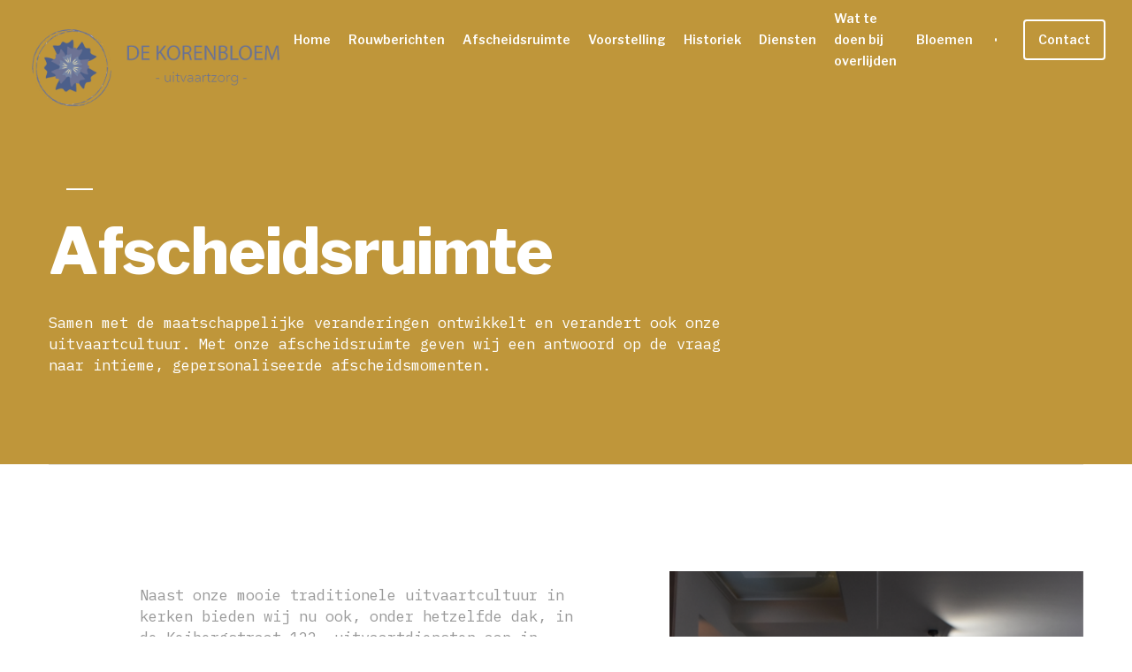

--- FILE ---
content_type: text/html; charset=utf-8
request_url: https://www.uitvaartzorg-korenbloem.be/afscheidsruimte
body_size: 7714
content:
<!DOCTYPE html><!-- Last Published: Tue Oct 21 2025 09:39:54 GMT+0000 (Coordinated Universal Time) --><html data-wf-domain="www.uitvaartzorg-korenbloem.be" data-wf-page="66017ed1a94584ee7d64b187" data-wf-site="5f3a4995ecda610ef14a537b"><head><meta charset="utf-8"/><title>Afscheidsruimte</title><meta content="Samen met de maatschappelijke veranderingen ontwikkelt en verandert ook onze uitvaartcultuur." name="description"/><meta content="Afscheidsruimte" property="og:title"/><meta content="Samen met de maatschappelijke veranderingen ontwikkelt en verandert ook onze uitvaartcultuur." property="og:description"/><meta content="https://cdn.prod.website-files.com/5f3a4995ecda610ef14a537b/61af9215ef374894149cdab0_aula5.png" property="og:image"/><meta content="Afscheidsruimte" property="twitter:title"/><meta content="Samen met de maatschappelijke veranderingen ontwikkelt en verandert ook onze uitvaartcultuur." property="twitter:description"/><meta content="https://cdn.prod.website-files.com/5f3a4995ecda610ef14a537b/61af9215ef374894149cdab0_aula5.png" property="twitter:image"/><meta property="og:type" content="website"/><meta content="summary_large_image" name="twitter:card"/><meta content="width=device-width, initial-scale=1" name="viewport"/><link href="https://cdn.prod.website-files.com/5f3a4995ecda610ef14a537b/css/uitvaartzorg-de-korenbloem.shared.d272c1f27.css" rel="stylesheet" type="text/css"/><link href="https://fonts.googleapis.com" rel="preconnect"/><link href="https://fonts.gstatic.com" rel="preconnect" crossorigin="anonymous"/><script src="https://ajax.googleapis.com/ajax/libs/webfont/1.6.26/webfont.js" type="text/javascript"></script><script type="text/javascript">WebFont.load({  google: {    families: ["Montserrat:100,100italic,200,200italic,300,300italic,400,400italic,500,500italic,600,600italic,700,700italic,800,800italic,900,900italic","Libre Franklin:200,300,regular,600,800,900","IBM Plex Mono:regular"]  }});</script><script type="text/javascript">!function(o,c){var n=c.documentElement,t=" w-mod-";n.className+=t+"js",("ontouchstart"in o||o.DocumentTouch&&c instanceof DocumentTouch)&&(n.className+=t+"touch")}(window,document);</script><link href="https://cdn.prod.website-files.com/5f3a4995ecda610ef14a537b/5f465b35a46243866b1fe76a_LogoKorenbloem-02%201.png" rel="shortcut icon" type="image/x-icon"/><link href="https://cdn.prod.website-files.com/5f3a4995ecda610ef14a537b/5f465bb0e2ea0cfdc88ec7f0_256.png" rel="apple-touch-icon"/><script async="" src="https://www.googletagmanager.com/gtag/js?id=UA-42236662-22"></script><script type="text/javascript">window.dataLayer = window.dataLayer || [];function gtag(){dataLayer.push(arguments);}gtag('js', new Date());gtag('config', 'UA-42236662-22', {'anonymize_ip': false});</script><script src="https://www.google.com/recaptcha/api.js" type="text/javascript"></script><style>
  body {
  -moz-font-feature-settings: "liga" on;
  -moz-osx-font-smoothing: grayscale;
  -webkit-font-smoothing: antialiased;
  font-feature-settings: "liga" on;
  text-rendering: optimizeLegibility;
}
</style>
<script>
  var GA_IDS = ['GA_ID_1', 'GA_ID_2'];  // Add as many GA IDs as needed
  var GTM_ID = '';
  var FB_PIXEL_ID = '';
  var HOTJAR_ID = '1987482';
</script>
<script src="https://cookies.mystorything.be/cookie.js"></script></head><body><div data-collapse="medium" data-animation="default" data-duration="400" data-easing="ease-out" data-easing2="ease-out" role="banner" class="navigation w-nav"><div class="navigation-container"><a href="/" class="logo w-inline-block"><img src="https://cdn.prod.website-files.com/5f3a4995ecda610ef14a537b/5f4650bd44327609783bdb1a_LogoKorenbloem-02%201.png" loading="lazy" sizes="(max-width: 1531px) 100vw, 1531px" srcset="https://cdn.prod.website-files.com/5f3a4995ecda610ef14a537b/5f4650bd44327609783bdb1a_LogoKorenbloem-02%201-p-500.png 500w, https://cdn.prod.website-files.com/5f3a4995ecda610ef14a537b/5f4650bd44327609783bdb1a_LogoKorenbloem-02%201-p-800.png 800w, https://cdn.prod.website-files.com/5f3a4995ecda610ef14a537b/5f4650bd44327609783bdb1a_LogoKorenbloem-02%201-p-1080.png 1080w, https://cdn.prod.website-files.com/5f3a4995ecda610ef14a537b/5f4650bd44327609783bdb1a_LogoKorenbloem-02%201.png 1531w" alt="" class="image-7"/></a><nav role="navigation" class="nav-menu w-nav-menu"><a href="/" class="nav-link w-nav-link">Home</a><a href="/rouwberichten" class="nav-link w-nav-link">Rouwberichten</a><a href="/afscheidsruimte" aria-current="page" class="nav-link w-nav-link w--current">Afscheidsruimte</a><a href="/voorstelling" class="nav-link w-nav-link">Voorstelling</a><a href="/historiek" class="nav-link w-nav-link">Historiek</a><a href="/diensten" class="nav-link w-nav-link">Diensten</a><a href="/wat-te-doen-bij-overlijden" class="nav-link w-nav-link">Wat te doen bij overlijden</a><a href="/bloemen" class="nav-link w-nav-link">Bloemen</a><a href="/bloemen" class="nav-link hid w-nav-link">Shop</a><div class="bullet"></div><a href="/contact" class="navigation-button w-button">Contact</a></nav><div class="menu-button w-nav-button"><div class="icon-2 w-icon-nav-menu"></div></div></div></div><div class="header-inner"><div class="container"><div class="header-inner-content"><div class="inner-category"><a href="#" class="h3 cc-header"> </a><div class="cta-line cc-header"></div></div><h1 class="h1">Afscheidsruimte</h1><p class="paragraph">Samen met de maatschappelijke veranderingen ontwikkelt en verandert ook onze uitvaartcultuur. Met onze afscheidsruimte geven wij een antwoord op de vraag naar intieme, gepersonaliseerde afscheidsmomenten.</p></div></div></div><div class="premium-intro"><div class="container"><div class="h2-container"><h2 class="h2"><span class="text-span">Here&#x27;s a different option for you.</span> Eos in maluisset mediocritatem. Cu qui admodum inimicus, te mei debet qualisque.</h2></div></div><div class="premium-image-banner"><img src="https://cdn.prod.website-files.com/5f3a4995ecda610ef14a537b/5f3a49950fd9df6bf5f6d780_image-premium-banner-2.jpg" sizes="100vw" srcset="https://cdn.prod.website-files.com/5f3a4995ecda610ef14a537b/5f3a49950fd9df6bf5f6d780_image-premium-banner-2-p-500.jpeg 500w, https://cdn.prod.website-files.com/5f3a4995ecda610ef14a537b/5f3a49950fd9df6bf5f6d780_image-premium-banner-2-p-1080.jpeg 1080w, https://cdn.prod.website-files.com/5f3a4995ecda610ef14a537b/5f3a49950fd9df6bf5f6d780_image-premium-banner-2-p-1600.jpeg 1600w, https://cdn.prod.website-files.com/5f3a4995ecda610ef14a537b/5f3a49950fd9df6bf5f6d780_image-premium-banner-2.jpg 1920w" alt=""/></div><div class="premium-image-container"><img src="https://cdn.prod.website-files.com/5f3a4995ecda610ef14a537b/5f3a49950fd9df3f37f6d781_icon-feature-02.svg" alt="" class="image-banner"/><div><h3 class="h3">Pro ad constituto el</h3><p class="paragraph cc-gray">Possit tritani consectetuer eu his, nusquam minimum ut per, eu eos ocurreret splendide hendrerit. Dicant placerat democritum eos id, sit mollis invidunt mediocritatem ei.</p></div></div><div class="container cc-center"><div class="container-quote"><p class="paragraph cc-gray">WHAT THE PEOPLE SAY</p><blockquote class="block-quote">“Great customer service, kuddos for doing things the right way rather than the easy way. I am still getting compliments about the food served at my wedding.”</blockquote><div class="author"><img src="https://cdn.prod.website-files.com/5f3a4995ecda610ef14a537b/5f3a49950fd9dfd151f6d782_image-avatar.jpg" alt="" class="image"/><div class="text-block">Paul Morgan</div></div></div></div></div><div class="separator"><div class="container"><div class="line-color"></div></div></div><div class="premium cc-background"><div class="container"><div class="row cc-reverse"><div class="_2-row-image cc-row-reverse"><img src="https://cdn.prod.website-files.com/5f3a4995ecda610ef14a537b/61af90ca14cfcad46d7efb37_aula10.png" sizes="(max-width: 479px) 87vw, (max-width: 767px) 92vw, (max-width: 1919px) 38vw, 468px" srcset="https://cdn.prod.website-files.com/5f3a4995ecda610ef14a537b/61af90ca14cfcad46d7efb37_aula10-p-500.png 500w, https://cdn.prod.website-files.com/5f3a4995ecda610ef14a537b/61af90ca14cfcad46d7efb37_aula10-p-800.png 800w, https://cdn.prod.website-files.com/5f3a4995ecda610ef14a537b/61af90ca14cfcad46d7efb37_aula10-p-1080.png 1080w, https://cdn.prod.website-files.com/5f3a4995ecda610ef14a537b/61af90ca14cfcad46d7efb37_aula10.png 1366w" alt="" class="image-8 maxhcover"/></div><div class="_2-row-text cc-row-reverse maxw vcenter"><p class="paragraph cc-gray">Naast onze mooie traditionele uitvaartcultuur in kerken bieden wij nu ook, onder hetzelfde dak, in de Keibergstraat 122, uitvaartdiensten aan in onze eigen afscheidsruimte. Deze ruimte biedt plaats aan een 40 tal personen en is voorzien van alle mogelijkheden om de dienst te ondersteunen met beeld en klank.<br/><br/>Onze ruimtes zijn Covid Safe. Er is een goeie natuurlijke ventilatie en daarnaast wordt de lucht gezuiverd door een WOODS luchtreiniger, met een dubbel filtratie proces, deze neutraliseert geuren en giftige deeltjes. <strong><em>De luchtreiniger is gecontroleerd en goedgekeurd door de Federale Overheidsdienst (FOD) Volksgezondheid. </em></strong> </p></div></div><div class="row cc-bottom cc-reverse"><div class="_2-row-image cc-bottom right"><img src="https://cdn.prod.website-files.com/5f3a4995ecda610ef14a537b/61af90caae046c9aa706bb0d_Aula15.png" sizes="(max-width: 479px) 87vw, (max-width: 767px) 92vw, (max-width: 1919px) 38vw, 468px" srcset="https://cdn.prod.website-files.com/5f3a4995ecda610ef14a537b/61af90caae046c9aa706bb0d_Aula15-p-500.png 500w, https://cdn.prod.website-files.com/5f3a4995ecda610ef14a537b/61af90caae046c9aa706bb0d_Aula15-p-800.png 800w, https://cdn.prod.website-files.com/5f3a4995ecda610ef14a537b/61af90caae046c9aa706bb0d_Aula15-p-1080.png 1080w, https://cdn.prod.website-files.com/5f3a4995ecda610ef14a537b/61af90caae046c9aa706bb0d_Aula15-p-1600.png 1600w, https://cdn.prod.website-files.com/5f3a4995ecda610ef14a537b/61af90caae046c9aa706bb0d_Aula15.png 1920w" alt="" class="maxhcover"/></div><div class="_2-row-text cc-bottom cc-reverse vcenter"><p class="paragraph cc-gray">Voor diensten met een groot aantal aanwezigen blijven wij beroep doen op de aula’s van de verschillende crematoria, Brugge, Oostende en Kortrijk. De dienst kan door ons worden voorgegaan maar ook de familie kan dit gebeuren in eigen handen nemen. We werken ook samen met externe moderatoren die jullie samen begeleiden in de voorbereiding en het eigenlijke afscheid. </p></div></div><div class="row cc-bottom cc-reverse centero"><div class="_2-row-text cc-bottom cc-reverse vcenter wider"><p class="paragraph cc-gray">Afscheidsdiensten in onze ruimte kan levensbeschouwelijk neutraal zijn maar ook christelijk geïnspireerd. Families hebben alle vrijheid om de dienst eigen vorm te geven. </p></div></div></div></div><div class="section"><div class="div-block-2"><a href="#" class="lightbox-link w-inline-block w-lightbox"><img src="https://cdn.prod.website-files.com/5f3a4995ecda610ef14a537b/61af90cc773ed366cbb873e0_aula12.png" sizes="(max-width: 479px) 95vw, (max-width: 767px) 46vw, (max-width: 991px) 47vw, (max-width: 1919px) 32vw, 389.328125px" srcset="https://cdn.prod.website-files.com/5f3a4995ecda610ef14a537b/61af90cc773ed366cbb873e0_aula12-p-500.png 500w, https://cdn.prod.website-files.com/5f3a4995ecda610ef14a537b/61af90cc773ed366cbb873e0_aula12-p-800.png 800w, https://cdn.prod.website-files.com/5f3a4995ecda610ef14a537b/61af90cc773ed366cbb873e0_aula12-p-1080.png 1080w, https://cdn.prod.website-files.com/5f3a4995ecda610ef14a537b/61af90cc773ed366cbb873e0_aula12.png 1366w" alt="" class="image-3"/><script type="application/json" class="w-json">{
  "items": [
    {
      "_id": "example_img",
      "origFileName": "aula12.png",
      "fileName": "aula12.png",
      "fileSize": 3495915,
      "height": 2048,
      "url": "https://cdn.prod.website-files.com/5f3a4995ecda610ef14a537b/61af90cc773ed366cbb873e0_aula12.png",
      "width": 1366,
      "type": "image"
    }
  ],
  "group": "pictures"
}</script></a><a href="#" class="lightbox-link w-inline-block w-lightbox"><img src="https://cdn.prod.website-files.com/5f3a4995ecda610ef14a537b/61af90cba967971baade8ace_aula13.png" sizes="(max-width: 479px) 95vw, (max-width: 767px) 46vw, (max-width: 991px) 47vw, (max-width: 1919px) 32vw, 389.328125px" srcset="https://cdn.prod.website-files.com/5f3a4995ecda610ef14a537b/61af90cba967971baade8ace_aula13-p-500.png 500w, https://cdn.prod.website-files.com/5f3a4995ecda610ef14a537b/61af90cba967971baade8ace_aula13-p-800.png 800w, https://cdn.prod.website-files.com/5f3a4995ecda610ef14a537b/61af90cba967971baade8ace_aula13-p-1080.png 1080w, https://cdn.prod.website-files.com/5f3a4995ecda610ef14a537b/61af90cba967971baade8ace_aula13-p-1600.png 1600w, https://cdn.prod.website-files.com/5f3a4995ecda610ef14a537b/61af90cba967971baade8ace_aula13-p-2000.png 2000w, https://cdn.prod.website-files.com/5f3a4995ecda610ef14a537b/61af90cba967971baade8ace_aula13.png 2048w" alt="" class="image-3"/><script type="application/json" class="w-json">{
  "items": [
    {
      "_id": "example_img",
      "origFileName": "aula13.png",
      "fileName": "aula13.png",
      "fileSize": 3231112,
      "height": 1366,
      "url": "https://cdn.prod.website-files.com/5f3a4995ecda610ef14a537b/61af90cba967971baade8ace_aula13.png",
      "width": 2048,
      "type": "image"
    }
  ],
  "group": "pictures"
}</script></a><a href="#" class="lightbox-link w-inline-block w-lightbox"><img src="https://cdn.prod.website-files.com/5f3a4995ecda610ef14a537b/61af90cbf979b037fed4829b_aula11.png" sizes="(max-width: 479px) 95vw, (max-width: 767px) 46vw, (max-width: 991px) 47vw, (max-width: 1919px) 32vw, 389.328125px" srcset="https://cdn.prod.website-files.com/5f3a4995ecda610ef14a537b/61af90cbf979b037fed4829b_aula11-p-500.png 500w, https://cdn.prod.website-files.com/5f3a4995ecda610ef14a537b/61af90cbf979b037fed4829b_aula11-p-800.png 800w, https://cdn.prod.website-files.com/5f3a4995ecda610ef14a537b/61af90cbf979b037fed4829b_aula11-p-1080.png 1080w, https://cdn.prod.website-files.com/5f3a4995ecda610ef14a537b/61af90cbf979b037fed4829b_aula11.png 1366w" alt="" class="image-3"/><script type="application/json" class="w-json">{
  "items": [
    {
      "_id": "example_img",
      "origFileName": "aula11.png",
      "fileName": "aula11.png",
      "fileSize": 3553053,
      "height": 2048,
      "url": "https://cdn.prod.website-files.com/5f3a4995ecda610ef14a537b/61af90cbf979b037fed4829b_aula11.png",
      "width": 1366,
      "type": "image"
    }
  ],
  "group": "pictures"
}</script></a><a href="#" class="lightbox-link w-inline-block w-lightbox"><img src="https://cdn.prod.website-files.com/5f3a4995ecda610ef14a537b/61af90ca773ed3572fb873d1_aula14.png" sizes="(max-width: 479px) 95vw, (max-width: 767px) 46vw, (max-width: 991px) 47vw, (max-width: 1919px) 32vw, 389.328125px" srcset="https://cdn.prod.website-files.com/5f3a4995ecda610ef14a537b/61af90ca773ed3572fb873d1_aula14-p-500.png 500w, https://cdn.prod.website-files.com/5f3a4995ecda610ef14a537b/61af90ca773ed3572fb873d1_aula14-p-800.png 800w, https://cdn.prod.website-files.com/5f3a4995ecda610ef14a537b/61af90ca773ed3572fb873d1_aula14-p-1080.png 1080w, https://cdn.prod.website-files.com/5f3a4995ecda610ef14a537b/61af90ca773ed3572fb873d1_aula14-p-1600.png 1600w, https://cdn.prod.website-files.com/5f3a4995ecda610ef14a537b/61af90ca773ed3572fb873d1_aula14.png 1920w" alt="" class="image-3"/><script type="application/json" class="w-json">{
  "items": [
    {
      "_id": "example_img",
      "origFileName": "aula14.png",
      "fileName": "aula14.png",
      "fileSize": 2176439,
      "height": 1080,
      "url": "https://cdn.prod.website-files.com/5f3a4995ecda610ef14a537b/61af90ca773ed3572fb873d1_aula14.png",
      "width": 1920,
      "type": "image"
    }
  ],
  "group": "pictures"
}</script></a><a href="#" class="lightbox-link w-inline-block w-lightbox"><img src="https://cdn.prod.website-files.com/5f3a4995ecda610ef14a537b/61af90ca14cfcad46d7efb37_aula10.png" sizes="(max-width: 479px) 95vw, (max-width: 767px) 46vw, (max-width: 991px) 47vw, (max-width: 1919px) 32vw, 389.328125px" srcset="https://cdn.prod.website-files.com/5f3a4995ecda610ef14a537b/61af90ca14cfcad46d7efb37_aula10-p-500.png 500w, https://cdn.prod.website-files.com/5f3a4995ecda610ef14a537b/61af90ca14cfcad46d7efb37_aula10-p-800.png 800w, https://cdn.prod.website-files.com/5f3a4995ecda610ef14a537b/61af90ca14cfcad46d7efb37_aula10-p-1080.png 1080w, https://cdn.prod.website-files.com/5f3a4995ecda610ef14a537b/61af90ca14cfcad46d7efb37_aula10.png 1366w" alt="" class="image-3"/><script type="application/json" class="w-json">{
  "items": [
    {
      "_id": "example_img",
      "origFileName": "aula10.png",
      "fileName": "aula10.png",
      "fileSize": 3293995,
      "height": 2048,
      "url": "https://cdn.prod.website-files.com/5f3a4995ecda610ef14a537b/61af90ca14cfcad46d7efb37_aula10.png",
      "width": 1366,
      "type": "image"
    }
  ],
  "group": "pictures"
}</script></a><a href="#" class="lightbox-link w-inline-block w-lightbox"><img src="https://cdn.prod.website-files.com/5f3a4995ecda610ef14a537b/61af90ca643207e6d4283934_Aula17.png" sizes="(max-width: 479px) 95vw, (max-width: 767px) 46vw, (max-width: 991px) 47vw, (max-width: 1919px) 32vw, 389.328125px" srcset="https://cdn.prod.website-files.com/5f3a4995ecda610ef14a537b/61af90ca643207e6d4283934_Aula17-p-500.png 500w, https://cdn.prod.website-files.com/5f3a4995ecda610ef14a537b/61af90ca643207e6d4283934_Aula17-p-800.png 800w, https://cdn.prod.website-files.com/5f3a4995ecda610ef14a537b/61af90ca643207e6d4283934_Aula17-p-1080.png 1080w, https://cdn.prod.website-files.com/5f3a4995ecda610ef14a537b/61af90ca643207e6d4283934_Aula17-p-1600.png 1600w, https://cdn.prod.website-files.com/5f3a4995ecda610ef14a537b/61af90ca643207e6d4283934_Aula17.png 1920w" alt="" class="image-3"/><script type="application/json" class="w-json">{
  "items": [
    {
      "_id": "example_img",
      "origFileName": "Aula17.png",
      "fileName": "Aula17.png",
      "fileSize": 2110019,
      "height": 1080,
      "url": "https://cdn.prod.website-files.com/5f3a4995ecda610ef14a537b/61af90ca643207e6d4283934_Aula17.png",
      "width": 1920,
      "type": "image"
    }
  ],
  "group": "pictures"
}</script></a><a href="#" class="lightbox-link w-inline-block w-lightbox"><img src="https://cdn.prod.website-files.com/5f3a4995ecda610ef14a537b/61af90c85d560e7e4d91b8a9_aula9.png" sizes="(max-width: 479px) 95vw, (max-width: 767px) 46vw, (max-width: 991px) 47vw, (max-width: 1919px) 32vw, 389.328125px" srcset="https://cdn.prod.website-files.com/5f3a4995ecda610ef14a537b/61af90c85d560e7e4d91b8a9_aula9-p-500.png 500w, https://cdn.prod.website-files.com/5f3a4995ecda610ef14a537b/61af90c85d560e7e4d91b8a9_aula9-p-800.png 800w, https://cdn.prod.website-files.com/5f3a4995ecda610ef14a537b/61af90c85d560e7e4d91b8a9_aula9-p-1080.png 1080w, https://cdn.prod.website-files.com/5f3a4995ecda610ef14a537b/61af90c85d560e7e4d91b8a9_aula9.png 1366w" alt="" class="image-3"/><script type="application/json" class="w-json">{
  "items": [
    {
      "_id": "example_img",
      "origFileName": "aula9.png",
      "fileName": "aula9.png",
      "fileSize": 3275115,
      "height": 2048,
      "url": "https://cdn.prod.website-files.com/5f3a4995ecda610ef14a537b/61af90c85d560e7e4d91b8a9_aula9.png",
      "width": 1366,
      "type": "image"
    }
  ],
  "group": "pictures"
}</script></a><a href="#" class="lightbox-link w-inline-block w-lightbox"><img src="https://cdn.prod.website-files.com/5f3a4995ecda610ef14a537b/61af90cac657f20ac42f81d8_aula8.png" sizes="(max-width: 479px) 95vw, (max-width: 767px) 46vw, (max-width: 991px) 47vw, (max-width: 1919px) 32vw, 389.328125px" srcset="https://cdn.prod.website-files.com/5f3a4995ecda610ef14a537b/61af90cac657f20ac42f81d8_aula8-p-500.png 500w, https://cdn.prod.website-files.com/5f3a4995ecda610ef14a537b/61af90cac657f20ac42f81d8_aula8-p-800.png 800w, https://cdn.prod.website-files.com/5f3a4995ecda610ef14a537b/61af90cac657f20ac42f81d8_aula8-p-1080.png 1080w, https://cdn.prod.website-files.com/5f3a4995ecda610ef14a537b/61af90cac657f20ac42f81d8_aula8-p-1600.png 1600w, https://cdn.prod.website-files.com/5f3a4995ecda610ef14a537b/61af90cac657f20ac42f81d8_aula8-p-2000.png 2000w, https://cdn.prod.website-files.com/5f3a4995ecda610ef14a537b/61af90cac657f20ac42f81d8_aula8.png 2049w" alt="" class="image-3"/><script type="application/json" class="w-json">{
  "items": [
    {
      "_id": "example_img",
      "origFileName": "aula8.png",
      "fileName": "aula8.png",
      "fileSize": 3738215,
      "height": 1366,
      "url": "https://cdn.prod.website-files.com/5f3a4995ecda610ef14a537b/61af90cac657f20ac42f81d8_aula8.png",
      "width": 2049,
      "type": "image"
    }
  ],
  "group": "pictures"
}</script></a><a href="#" class="lightbox-link w-inline-block w-lightbox"><img src="https://cdn.prod.website-files.com/5f3a4995ecda610ef14a537b/61af90c8ef519a5af4512fbb_aula6.png" sizes="(max-width: 479px) 95vw, (max-width: 767px) 46vw, (max-width: 991px) 47vw, (max-width: 1919px) 32vw, 389.328125px" srcset="https://cdn.prod.website-files.com/5f3a4995ecda610ef14a537b/61af90c8ef519a5af4512fbb_aula6-p-500.png 500w, https://cdn.prod.website-files.com/5f3a4995ecda610ef14a537b/61af90c8ef519a5af4512fbb_aula6-p-800.png 800w, https://cdn.prod.website-files.com/5f3a4995ecda610ef14a537b/61af90c8ef519a5af4512fbb_aula6-p-1080.png 1080w, https://cdn.prod.website-files.com/5f3a4995ecda610ef14a537b/61af90c8ef519a5af4512fbb_aula6.png 1366w" alt="" class="image-3"/><script type="application/json" class="w-json">{
  "items": [
    {
      "_id": "example_img",
      "origFileName": "aula6.png",
      "fileName": "aula6.png",
      "fileSize": 3413608,
      "height": 2048,
      "url": "https://cdn.prod.website-files.com/5f3a4995ecda610ef14a537b/61af90c8ef519a5af4512fbb_aula6.png",
      "width": 1366,
      "type": "image"
    }
  ],
  "group": "pictures"
}</script></a><a href="#" class="lightbox-link w-inline-block w-lightbox"><img src="https://cdn.prod.website-files.com/5f3a4995ecda610ef14a537b/61af90c8c657f228c32f81d6_aula4.png" sizes="(max-width: 479px) 95vw, (max-width: 767px) 46vw, (max-width: 991px) 47vw, (max-width: 1919px) 32vw, 389.328125px" srcset="https://cdn.prod.website-files.com/5f3a4995ecda610ef14a537b/61af90c8c657f228c32f81d6_aula4-p-500.png 500w, https://cdn.prod.website-files.com/5f3a4995ecda610ef14a537b/61af90c8c657f228c32f81d6_aula4-p-800.png 800w, https://cdn.prod.website-files.com/5f3a4995ecda610ef14a537b/61af90c8c657f228c32f81d6_aula4-p-1080.png 1080w, https://cdn.prod.website-files.com/5f3a4995ecda610ef14a537b/61af90c8c657f228c32f81d6_aula4.png 1366w" alt="" class="image-3"/><script type="application/json" class="w-json">{
  "items": [
    {
      "_id": "example_img",
      "origFileName": "aula4.png",
      "fileName": "aula4.png",
      "fileSize": 3384091,
      "height": 2048,
      "url": "https://cdn.prod.website-files.com/5f3a4995ecda610ef14a537b/61af90c8c657f228c32f81d6_aula4.png",
      "width": 1366,
      "type": "image"
    }
  ],
  "group": "pictures"
}</script></a><a href="#" class="lightbox-link w-inline-block w-lightbox"><img src="https://cdn.prod.website-files.com/5f3a4995ecda610ef14a537b/61af90e3b7db22509442ef18_aula7.png" sizes="(max-width: 479px) 95vw, (max-width: 767px) 46vw, (max-width: 991px) 47vw, (max-width: 1919px) 32vw, 389.328125px" srcset="https://cdn.prod.website-files.com/5f3a4995ecda610ef14a537b/61af90e3b7db22509442ef18_aula7-p-500.png 500w, https://cdn.prod.website-files.com/5f3a4995ecda610ef14a537b/61af90e3b7db22509442ef18_aula7-p-800.png 800w, https://cdn.prod.website-files.com/5f3a4995ecda610ef14a537b/61af90e3b7db22509442ef18_aula7-p-1080.png 1080w, https://cdn.prod.website-files.com/5f3a4995ecda610ef14a537b/61af90e3b7db22509442ef18_aula7.png 1104w" alt="" class="image-3"/><script type="application/json" class="w-json">{
  "items": [
    {
      "_id": "example_img",
      "origFileName": "aula7.png",
      "fileName": "aula7.png",
      "fileSize": 1366421,
      "height": 737,
      "url": "https://cdn.prod.website-files.com/5f3a4995ecda610ef14a537b/61af90e3b7db22509442ef18_aula7.png",
      "width": 1104,
      "type": "image"
    }
  ],
  "group": "pictures"
}</script></a><a href="#" class="lightbox-link w-inline-block w-lightbox"><img src="https://cdn.prod.website-files.com/5f3a4995ecda610ef14a537b/61af9215ef374894149cdab0_aula5.png" sizes="(max-width: 479px) 95vw, (max-width: 767px) 46vw, (max-width: 991px) 47vw, (max-width: 1919px) 32vw, 389.328125px" srcset="https://cdn.prod.website-files.com/5f3a4995ecda610ef14a537b/61af9215ef374894149cdab0_aula5-p-500.png 500w, https://cdn.prod.website-files.com/5f3a4995ecda610ef14a537b/61af9215ef374894149cdab0_aula5-p-800.png 800w, https://cdn.prod.website-files.com/5f3a4995ecda610ef14a537b/61af9215ef374894149cdab0_aula5-p-1080.png 1080w, https://cdn.prod.website-files.com/5f3a4995ecda610ef14a537b/61af9215ef374894149cdab0_aula5.png 1366w" alt="" class="image-3"/><script type="application/json" class="w-json">{
  "items": [
    {
      "_id": "example_img",
      "origFileName": "aula5.png",
      "fileName": "aula5.png",
      "fileSize": 2180681,
      "height": 1161,
      "url": "https://cdn.prod.website-files.com/5f3a4995ecda610ef14a537b/61af9215ef374894149cdab0_aula5.png",
      "width": 1366,
      "type": "image"
    }
  ],
  "group": "pictures"
}</script></a></div></div><div class="cta"><div class="container cc-cta"><div class="cta-column"><div data-w-id="76d3add6-c5ab-ad52-2f2d-3042c72870bb" class="cta-left-top"><h3 class="h3 cc-cta">Contact</h3><div class="cta-line"></div></div><h2 data-w-id="abc809e8-cce9-f2e0-3af4-65eeae8acb05" class="h2"><span class="text-span">Wij staan dag en nacht tot uw dienst.</span> Na telefonisch contact komen wij bij u aan huis of komt u tot bij ons om alle regelingen te treffen. </h2></div><div class="cta-column w-clearfix"><a href="/contact" data-w-id="76d3add6-c5ab-ad52-2f2d-3042c72870c4" class="button cc-cta w-button">Contact</a></div></div></div><div class="footer"><div class="container cc-footer"><div class="footer-column cc-footer"><div class="contact-info"><div data-w-id="48a1832d-f0ed-9d25-1b34-7bd55f4d29b6" class="contact-info-row"><div class="contact-info-text fowh">Telefoon:</div><div class="contact-info-text cc-text-black fowh">050 22 23 18</div></div><div data-w-id="48a1832d-f0ed-9d25-1b34-7bd55f4d29bb" class="contact-info-row"><div class="contact-info-text fowh">E-mail:</div><div class="contact-info-text cc-text-black fowh">info@uitvaartzorg-korenbloem.be</div></div></div><a href="/" class="logo w-inline-block"><img src="https://cdn.prod.website-files.com/5f3a4995ecda610ef14a537b/5f4650bd44327609783bdb1a_LogoKorenbloem-02%201.png" loading="lazy" sizes="(max-width: 1531px) 100vw, 1531px" srcset="https://cdn.prod.website-files.com/5f3a4995ecda610ef14a537b/5f4650bd44327609783bdb1a_LogoKorenbloem-02%201-p-500.png 500w, https://cdn.prod.website-files.com/5f3a4995ecda610ef14a537b/5f4650bd44327609783bdb1a_LogoKorenbloem-02%201-p-800.png 800w, https://cdn.prod.website-files.com/5f3a4995ecda610ef14a537b/5f4650bd44327609783bdb1a_LogoKorenbloem-02%201-p-1080.png 1080w, https://cdn.prod.website-files.com/5f3a4995ecda610ef14a537b/5f4650bd44327609783bdb1a_LogoKorenbloem-02%201.png 1531w" alt="" class="image-7 footlogo"/></a><div data-w-id="e0cd512e-e767-d52d-4249-132518814c16" class="text-footer-credits">© 2020, All rights reserved.</div></div><div class="footer-column"><div class="footer-links-list"><a href="/" data-w-id="e0cd512e-e767-d52d-4249-132518814c1a" class="link-footer">Home</a><a href="/rouwberichten" data-w-id="e0cd512e-e767-d52d-4249-132518814c1c" class="link-footer">Rouwberichten</a><a href="/voorstelling" data-w-id="e0cd512e-e767-d52d-4249-132518814c1e" class="link-footer">Voorstelling</a><a href="/historiek" data-w-id="b38556c2-5a64-db3b-f6ea-39a5a4c971d7" class="link-footer">Historiek</a></div><div class="footer-links-list"><a href="/diensten" data-w-id="e0cd512e-e767-d52d-4249-132518814c21" class="link-footer">Diensten</a><a href="/wat-te-doen-bij-overlijden" data-w-id="e0cd512e-e767-d52d-4249-132518814c23" class="link-footer">Wat te doen bij overlijden</a><a href="/contact" data-w-id="e0cd512e-e767-d52d-4249-132518814c28" class="link-footer">Contact</a><a href="/privacy-policy" data-w-id="b0566260-6f63-e363-f087-58b8670ff81c" class="link-footer">Privacy policy</a></div></div></div><div class="div-block-81 w-clearfix"><a href="https://storything.be" target="_blank" class="link-block-14 w-inline-block"><div class="text-block-36"><span class="text-span-9">website by</span> Storything</div></a></div><div class="cookiesnl"><div id="st-cookie-banner" class="st-cookie-banner"><div class="st-banner-container"><div class="st-banner-text">Door op &quot;Accepteren&quot; te klikken, ga je akkoord met het opslaan van cookies op je apparaat om de navigatie op de site te verbeteren, het gebruik van de site te analyseren en ons te helpen bij onze marketinginspanningen. Bekijk ons <a href="/privacy-policy" class="st-banner-text-link">Privacybeleid </a>voor meer informatie.</div><div class="st-banner-buttons-wrapper"><a href="#" class="st-banner-text-link st-open-prefs">Voorkeuren</a><a href="#" class="st-banner-text-link deny st-btn-reject-all w-button">Weigeren</a><a href="#" class="st-btn-accept-all button smaller w-button">Accepteren</a></div></div></div><div id="st-cookie-options" class="st-cookie-options w-form"><form id="cookie-preferences" name="wf-form-Cookie-Preferences" data-name="Cookie Preferences" method="get" class="st-prefs-form" data-wf-page-id="66017ed1a94584ee7d64b187" data-wf-element-id="36b5ce27-30c9-0d57-ed8f-ce9c857e9ebb"><div class="st-prefs-close"><div class="st-prefs-close-icon w-embed"><svg fill="#2e2e49" aria-hidden="true" focusable="false" viewBox="0 0 16 16">
	<path d="M9.414 8l4.293-4.293-1.414-1.414L8 6.586 3.707 2.293 2.293 3.707 6.586 8l-4.293 4.293 1.414 1.414L8 9.414l4.293 4.293 1.414-1.414L9.414 8z"></path>
</svg></div></div><div class="st-prefs-content"><div class="st-prefs-space-small"><div class="st-prefs-title">Jouw Privacyvoorkeuren</div></div><div class="st-prefs-space-small"><div class="st-prefs-text">Wanneer je websites bezoekt, kunnen ze gegevens opslaan of ophalen in je browser. Deze opslag is vaak noodzakelijk voor de basisfunctionaliteit van de website. De opslag kan worden gebruikt voor marketing, analyses en personalisatie van de site, zoals het opslaan van je voorkeuren. Privacy is belangrijk voor ons, dus je hebt de optie om bepaalde soorten opslag uit te schakelen die mogelijk niet noodzakelijk zijn voor de basisfunctionaliteit van de website. Het blokkeren van categorieën kan invloed hebben op je ervaring op de website.</div></div><div class="st-prefs-space-medium"><a href="#" class="st-banner-text-link deny st-btn-reject-all w-button">Alle cookies afwijzen</a><a href="#" class="st-btn-accept-all button smaller w-button">Alle cookies toestaan</a></div><div class="st-prefs-space-small"><div class="st-prefs-title"><strong>Beheer Toestemming per Categorie</strong></div></div><div class="st-prefs-option"><div class="st-prefs-toggle-wrapper"><div class="st-prefs-label">Essentieel</div><div class="st-prefs-text"><strong class="bold-text">Altijd Actief</strong></div></div><div class="st-prefs-text">Deze items zijn vereist om de basisfunctionaliteit van de website in te schakelen.</div></div><div class="st-prefs-option"><div class="st-prefs-toggle-wrapper"><div class="st-prefs-label">Marketing</div><label class="w-checkbox st-checkbox"><div class="w-checkbox-input w-checkbox-input--inputType-custom st-check"></div><input type="checkbox" name="consent-marketing" id="consent-marketing" data-name="Consent Marketing" style="opacity:0;position:absolute;z-index:-1"/><span class="st-checklabel w-form-label" for="consent-marketing">Checkbox</span></label></div><div class="st-prefs-text">Deze items worden gebruikt om advertenties te leveren die relevanter voor jou en je interesses zijn. Ze kunnen ook worden gebruikt om het aantal keren dat je een advertentie ziet te beperken en de effectiviteit van reclamecampagnes te meten. Advertentienetwerken plaatsen deze meestal met toestemming van de website-operator.</div></div><div class="st-prefs-option"><div class="st-prefs-toggle-wrapper"><div class="st-prefs-label">Personalisatie</div><label class="w-checkbox st-checkbox"><div class="w-checkbox-input w-checkbox-input--inputType-custom st-check"></div><input type="checkbox" name="consent-personalization" id="consent-personalization" data-name="Consent Personalization" style="opacity:0;position:absolute;z-index:-1"/><span class="st-checklabel w-form-label" for="consent-personalization">Checkbox</span></label></div><div class="st-prefs-text">Deze items stellen de website in staat om keuzes die je maakt (zoals je gebruikersnaam, taal of de regio waarin je je bevindt) te onthouden en bieden verbeterde, meer persoonlijke functies. Een website kan je bijvoorbeeld lokale weersvoorspellingen of verkeersnieuws bieden door gegevens over je huidige locatie op te slaan.</div></div><div class="st-prefs-option"><div class="st-prefs-toggle-wrapper"><div class="st-prefs-label">Analyse</div><label class="w-checkbox st-checkbox"><div class="w-checkbox-input w-checkbox-input--inputType-custom st-check"></div><input type="checkbox" name="consent-analytics" id="consent-analytics" data-name="Consent Analytics" style="opacity:0;position:absolute;z-index:-1"/><span class="st-checklabel w-form-label" for="consent-analytics">Checkbox</span></label></div><div class="st-prefs-text">Deze items helpen de website-operator te begrijpen hoe de website presteert, hoe bezoekers met de site omgaan en of er technische problemen kunnen zijn. Dit type opslag verzamelt meestal geen informatie die een bezoeker identificeert.</div></div><div class="st-prefs-buttons-wrapper"><a href="#" class="st-banner-text-link accept st-btn-accept-some w-button">Bevestig mijn voorkeuren en sluit</a><a href="#" class="st-btn-accept-all button smaller w-button">Alle cookies toestaan</a></div><div class="w-embed"><style>
  .st-prefs-content{-webkit-overflow-scrolling: touch;scrollbar-width: thin;scrollbar-color: #4353ff transparent;}
  .st-none{display:none !important;}
  .st-check{background-image:none !important;box-shadow:none !important;}
  .st-checkbox input[type="checkbox"]:checked,.st-check.w--redirected-checked ~ input[type="checkbox"]{
    background-color:#4353ff;
  }
  .st-check.w--redirected-checked ~ .st-checklabel,.st-checkbox input[type="checkbox"]:checked ~ .st-checklabel{
    margin-left:auto;
  }
</style></div></div></form><div class="st-none w-form-done"></div><div class="st-none w-form-fail"></div><div class="st-prefs-overlay"></div></div></div></div><script src="https://d3e54v103j8qbb.cloudfront.net/js/jquery-3.5.1.min.dc5e7f18c8.js?site=5f3a4995ecda610ef14a537b" type="text/javascript" integrity="sha256-9/aliU8dGd2tb6OSsuzixeV4y/faTqgFtohetphbbj0=" crossorigin="anonymous"></script><script src="https://cdn.prod.website-files.com/5f3a4995ecda610ef14a537b/js/uitvaartzorg-de-korenbloem.schunk.36b8fb49256177c8.js" type="text/javascript"></script><script src="https://cdn.prod.website-files.com/5f3a4995ecda610ef14a537b/js/uitvaartzorg-de-korenbloem.schunk.b40f56c52bce9383.js" type="text/javascript"></script><script src="https://cdn.prod.website-files.com/5f3a4995ecda610ef14a537b/js/uitvaartzorg-de-korenbloem.5fb39b83.2022a68d3cdbbe28.js" type="text/javascript"></script></body></html>

--- FILE ---
content_type: text/css
request_url: https://cdn.prod.website-files.com/5f3a4995ecda610ef14a537b/css/uitvaartzorg-de-korenbloem.shared.d272c1f27.css
body_size: 15993
content:
html {
  -webkit-text-size-adjust: 100%;
  -ms-text-size-adjust: 100%;
  font-family: sans-serif;
}

body {
  margin: 0;
}

article, aside, details, figcaption, figure, footer, header, hgroup, main, menu, nav, section, summary {
  display: block;
}

audio, canvas, progress, video {
  vertical-align: baseline;
  display: inline-block;
}

audio:not([controls]) {
  height: 0;
  display: none;
}

[hidden], template {
  display: none;
}

a {
  background-color: #0000;
}

a:active, a:hover {
  outline: 0;
}

abbr[title] {
  border-bottom: 1px dotted;
}

b, strong {
  font-weight: bold;
}

dfn {
  font-style: italic;
}

h1 {
  margin: .67em 0;
  font-size: 2em;
}

mark {
  color: #000;
  background: #ff0;
}

small {
  font-size: 80%;
}

sub, sup {
  vertical-align: baseline;
  font-size: 75%;
  line-height: 0;
  position: relative;
}

sup {
  top: -.5em;
}

sub {
  bottom: -.25em;
}

img {
  border: 0;
}

svg:not(:root) {
  overflow: hidden;
}

hr {
  box-sizing: content-box;
  height: 0;
}

pre {
  overflow: auto;
}

code, kbd, pre, samp {
  font-family: monospace;
  font-size: 1em;
}

button, input, optgroup, select, textarea {
  color: inherit;
  font: inherit;
  margin: 0;
}

button {
  overflow: visible;
}

button, select {
  text-transform: none;
}

button, html input[type="button"], input[type="reset"] {
  -webkit-appearance: button;
  cursor: pointer;
}

button[disabled], html input[disabled] {
  cursor: default;
}

button::-moz-focus-inner, input::-moz-focus-inner {
  border: 0;
  padding: 0;
}

input {
  line-height: normal;
}

input[type="checkbox"], input[type="radio"] {
  box-sizing: border-box;
  padding: 0;
}

input[type="number"]::-webkit-inner-spin-button, input[type="number"]::-webkit-outer-spin-button {
  height: auto;
}

input[type="search"] {
  -webkit-appearance: none;
}

input[type="search"]::-webkit-search-cancel-button, input[type="search"]::-webkit-search-decoration {
  -webkit-appearance: none;
}

legend {
  border: 0;
  padding: 0;
}

textarea {
  overflow: auto;
}

optgroup {
  font-weight: bold;
}

table {
  border-collapse: collapse;
  border-spacing: 0;
}

td, th {
  padding: 0;
}

@font-face {
  font-family: webflow-icons;
  src: url("[data-uri]") format("truetype");
  font-weight: normal;
  font-style: normal;
}

[class^="w-icon-"], [class*=" w-icon-"] {
  speak: none;
  font-variant: normal;
  text-transform: none;
  -webkit-font-smoothing: antialiased;
  -moz-osx-font-smoothing: grayscale;
  font-style: normal;
  font-weight: normal;
  line-height: 1;
  font-family: webflow-icons !important;
}

.w-icon-slider-right:before {
  content: "";
}

.w-icon-slider-left:before {
  content: "";
}

.w-icon-nav-menu:before {
  content: "";
}

.w-icon-arrow-down:before, .w-icon-dropdown-toggle:before {
  content: "";
}

.w-icon-file-upload-remove:before {
  content: "";
}

.w-icon-file-upload-icon:before {
  content: "";
}

* {
  box-sizing: border-box;
}

html {
  height: 100%;
}

body {
  color: #333;
  background-color: #fff;
  min-height: 100%;
  margin: 0;
  font-family: Arial, sans-serif;
  font-size: 14px;
  line-height: 20px;
}

img {
  vertical-align: middle;
  max-width: 100%;
  display: inline-block;
}

html.w-mod-touch * {
  background-attachment: scroll !important;
}

.w-block {
  display: block;
}

.w-inline-block {
  max-width: 100%;
  display: inline-block;
}

.w-clearfix:before, .w-clearfix:after {
  content: " ";
  grid-area: 1 / 1 / 2 / 2;
  display: table;
}

.w-clearfix:after {
  clear: both;
}

.w-hidden {
  display: none;
}

.w-button {
  color: #fff;
  line-height: inherit;
  cursor: pointer;
  background-color: #3898ec;
  border: 0;
  border-radius: 0;
  padding: 9px 15px;
  text-decoration: none;
  display: inline-block;
}

input.w-button {
  -webkit-appearance: button;
}

html[data-w-dynpage] [data-w-cloak] {
  color: #0000 !important;
}

.w-code-block {
  margin: unset;
}

pre.w-code-block code {
  all: inherit;
}

.w-optimization {
  display: contents;
}

.w-webflow-badge, .w-webflow-badge > img {
  box-sizing: unset;
  width: unset;
  height: unset;
  max-height: unset;
  max-width: unset;
  min-height: unset;
  min-width: unset;
  margin: unset;
  padding: unset;
  float: unset;
  clear: unset;
  border: unset;
  border-radius: unset;
  background: unset;
  background-image: unset;
  background-position: unset;
  background-size: unset;
  background-repeat: unset;
  background-origin: unset;
  background-clip: unset;
  background-attachment: unset;
  background-color: unset;
  box-shadow: unset;
  transform: unset;
  direction: unset;
  font-family: unset;
  font-weight: unset;
  color: unset;
  font-size: unset;
  line-height: unset;
  font-style: unset;
  font-variant: unset;
  text-align: unset;
  letter-spacing: unset;
  -webkit-text-decoration: unset;
  text-decoration: unset;
  text-indent: unset;
  text-transform: unset;
  list-style-type: unset;
  text-shadow: unset;
  vertical-align: unset;
  cursor: unset;
  white-space: unset;
  word-break: unset;
  word-spacing: unset;
  word-wrap: unset;
  transition: unset;
}

.w-webflow-badge {
  white-space: nowrap;
  cursor: pointer;
  box-shadow: 0 0 0 1px #0000001a, 0 1px 3px #0000001a;
  visibility: visible !important;
  opacity: 1 !important;
  z-index: 2147483647 !important;
  color: #aaadb0 !important;
  overflow: unset !important;
  background-color: #fff !important;
  border-radius: 3px !important;
  width: auto !important;
  height: auto !important;
  margin: 0 !important;
  padding: 6px !important;
  font-size: 12px !important;
  line-height: 14px !important;
  text-decoration: none !important;
  display: inline-block !important;
  position: fixed !important;
  inset: auto 12px 12px auto !important;
  transform: none !important;
}

.w-webflow-badge > img {
  position: unset;
  visibility: unset !important;
  opacity: 1 !important;
  vertical-align: middle !important;
  display: inline-block !important;
}

h1, h2, h3, h4, h5, h6 {
  margin-bottom: 10px;
  font-weight: bold;
}

h1 {
  margin-top: 20px;
  font-size: 38px;
  line-height: 44px;
}

h2 {
  margin-top: 20px;
  font-size: 32px;
  line-height: 36px;
}

h3 {
  margin-top: 20px;
  font-size: 24px;
  line-height: 30px;
}

h4 {
  margin-top: 10px;
  font-size: 18px;
  line-height: 24px;
}

h5 {
  margin-top: 10px;
  font-size: 14px;
  line-height: 20px;
}

h6 {
  margin-top: 10px;
  font-size: 12px;
  line-height: 18px;
}

p {
  margin-top: 0;
  margin-bottom: 10px;
}

blockquote {
  border-left: 5px solid #e2e2e2;
  margin: 0 0 10px;
  padding: 10px 20px;
  font-size: 18px;
  line-height: 22px;
}

figure {
  margin: 0 0 10px;
}

ul, ol {
  margin-top: 0;
  margin-bottom: 10px;
  padding-left: 40px;
}

.w-list-unstyled {
  padding-left: 0;
  list-style: none;
}

.w-embed:before, .w-embed:after {
  content: " ";
  grid-area: 1 / 1 / 2 / 2;
  display: table;
}

.w-embed:after {
  clear: both;
}

.w-video {
  width: 100%;
  padding: 0;
  position: relative;
}

.w-video iframe, .w-video object, .w-video embed {
  border: none;
  width: 100%;
  height: 100%;
  position: absolute;
  top: 0;
  left: 0;
}

fieldset {
  border: 0;
  margin: 0;
  padding: 0;
}

button, [type="button"], [type="reset"] {
  cursor: pointer;
  -webkit-appearance: button;
  border: 0;
}

.w-form {
  margin: 0 0 15px;
}

.w-form-done {
  text-align: center;
  background-color: #ddd;
  padding: 20px;
  display: none;
}

.w-form-fail {
  background-color: #ffdede;
  margin-top: 10px;
  padding: 10px;
  display: none;
}

label {
  margin-bottom: 5px;
  font-weight: bold;
  display: block;
}

.w-input, .w-select {
  color: #333;
  vertical-align: middle;
  background-color: #fff;
  border: 1px solid #ccc;
  width: 100%;
  height: 38px;
  margin-bottom: 10px;
  padding: 8px 12px;
  font-size: 14px;
  line-height: 1.42857;
  display: block;
}

.w-input::placeholder, .w-select::placeholder {
  color: #999;
}

.w-input:focus, .w-select:focus {
  border-color: #3898ec;
  outline: 0;
}

.w-input[disabled], .w-select[disabled], .w-input[readonly], .w-select[readonly], fieldset[disabled] .w-input, fieldset[disabled] .w-select {
  cursor: not-allowed;
}

.w-input[disabled]:not(.w-input-disabled), .w-select[disabled]:not(.w-input-disabled), .w-input[readonly], .w-select[readonly], fieldset[disabled]:not(.w-input-disabled) .w-input, fieldset[disabled]:not(.w-input-disabled) .w-select {
  background-color: #eee;
}

textarea.w-input, textarea.w-select {
  height: auto;
}

.w-select {
  background-color: #f3f3f3;
}

.w-select[multiple] {
  height: auto;
}

.w-form-label {
  cursor: pointer;
  margin-bottom: 0;
  font-weight: normal;
  display: inline-block;
}

.w-radio {
  margin-bottom: 5px;
  padding-left: 20px;
  display: block;
}

.w-radio:before, .w-radio:after {
  content: " ";
  grid-area: 1 / 1 / 2 / 2;
  display: table;
}

.w-radio:after {
  clear: both;
}

.w-radio-input {
  float: left;
  margin: 3px 0 0 -20px;
  line-height: normal;
}

.w-file-upload {
  margin-bottom: 10px;
  display: block;
}

.w-file-upload-input {
  opacity: 0;
  z-index: -100;
  width: .1px;
  height: .1px;
  position: absolute;
  overflow: hidden;
}

.w-file-upload-default, .w-file-upload-uploading, .w-file-upload-success {
  color: #333;
  display: inline-block;
}

.w-file-upload-error {
  margin-top: 10px;
  display: block;
}

.w-file-upload-default.w-hidden, .w-file-upload-uploading.w-hidden, .w-file-upload-error.w-hidden, .w-file-upload-success.w-hidden {
  display: none;
}

.w-file-upload-uploading-btn {
  cursor: pointer;
  background-color: #fafafa;
  border: 1px solid #ccc;
  margin: 0;
  padding: 8px 12px;
  font-size: 14px;
  font-weight: normal;
  display: flex;
}

.w-file-upload-file {
  background-color: #fafafa;
  border: 1px solid #ccc;
  flex-grow: 1;
  justify-content: space-between;
  margin: 0;
  padding: 8px 9px 8px 11px;
  display: flex;
}

.w-file-upload-file-name {
  font-size: 14px;
  font-weight: normal;
  display: block;
}

.w-file-remove-link {
  cursor: pointer;
  width: auto;
  height: auto;
  margin-top: 3px;
  margin-left: 10px;
  padding: 3px;
  display: block;
}

.w-icon-file-upload-remove {
  margin: auto;
  font-size: 10px;
}

.w-file-upload-error-msg {
  color: #ea384c;
  padding: 2px 0;
  display: inline-block;
}

.w-file-upload-info {
  padding: 0 12px;
  line-height: 38px;
  display: inline-block;
}

.w-file-upload-label {
  cursor: pointer;
  background-color: #fafafa;
  border: 1px solid #ccc;
  margin: 0;
  padding: 8px 12px;
  font-size: 14px;
  font-weight: normal;
  display: inline-block;
}

.w-icon-file-upload-icon, .w-icon-file-upload-uploading {
  width: 20px;
  margin-right: 8px;
  display: inline-block;
}

.w-icon-file-upload-uploading {
  height: 20px;
}

.w-container {
  max-width: 940px;
  margin-left: auto;
  margin-right: auto;
}

.w-container:before, .w-container:after {
  content: " ";
  grid-area: 1 / 1 / 2 / 2;
  display: table;
}

.w-container:after {
  clear: both;
}

.w-container .w-row {
  margin-left: -10px;
  margin-right: -10px;
}

.w-row:before, .w-row:after {
  content: " ";
  grid-area: 1 / 1 / 2 / 2;
  display: table;
}

.w-row:after {
  clear: both;
}

.w-row .w-row {
  margin-left: 0;
  margin-right: 0;
}

.w-col {
  float: left;
  width: 100%;
  min-height: 1px;
  padding-left: 10px;
  padding-right: 10px;
  position: relative;
}

.w-col .w-col {
  padding-left: 0;
  padding-right: 0;
}

.w-col-1 {
  width: 8.33333%;
}

.w-col-2 {
  width: 16.6667%;
}

.w-col-3 {
  width: 25%;
}

.w-col-4 {
  width: 33.3333%;
}

.w-col-5 {
  width: 41.6667%;
}

.w-col-6 {
  width: 50%;
}

.w-col-7 {
  width: 58.3333%;
}

.w-col-8 {
  width: 66.6667%;
}

.w-col-9 {
  width: 75%;
}

.w-col-10 {
  width: 83.3333%;
}

.w-col-11 {
  width: 91.6667%;
}

.w-col-12 {
  width: 100%;
}

.w-hidden-main {
  display: none !important;
}

@media screen and (max-width: 991px) {
  .w-container {
    max-width: 728px;
  }

  .w-hidden-main {
    display: inherit !important;
  }

  .w-hidden-medium {
    display: none !important;
  }

  .w-col-medium-1 {
    width: 8.33333%;
  }

  .w-col-medium-2 {
    width: 16.6667%;
  }

  .w-col-medium-3 {
    width: 25%;
  }

  .w-col-medium-4 {
    width: 33.3333%;
  }

  .w-col-medium-5 {
    width: 41.6667%;
  }

  .w-col-medium-6 {
    width: 50%;
  }

  .w-col-medium-7 {
    width: 58.3333%;
  }

  .w-col-medium-8 {
    width: 66.6667%;
  }

  .w-col-medium-9 {
    width: 75%;
  }

  .w-col-medium-10 {
    width: 83.3333%;
  }

  .w-col-medium-11 {
    width: 91.6667%;
  }

  .w-col-medium-12 {
    width: 100%;
  }

  .w-col-stack {
    width: 100%;
    left: auto;
    right: auto;
  }
}

@media screen and (max-width: 767px) {
  .w-hidden-main, .w-hidden-medium {
    display: inherit !important;
  }

  .w-hidden-small {
    display: none !important;
  }

  .w-row, .w-container .w-row {
    margin-left: 0;
    margin-right: 0;
  }

  .w-col {
    width: 100%;
    left: auto;
    right: auto;
  }

  .w-col-small-1 {
    width: 8.33333%;
  }

  .w-col-small-2 {
    width: 16.6667%;
  }

  .w-col-small-3 {
    width: 25%;
  }

  .w-col-small-4 {
    width: 33.3333%;
  }

  .w-col-small-5 {
    width: 41.6667%;
  }

  .w-col-small-6 {
    width: 50%;
  }

  .w-col-small-7 {
    width: 58.3333%;
  }

  .w-col-small-8 {
    width: 66.6667%;
  }

  .w-col-small-9 {
    width: 75%;
  }

  .w-col-small-10 {
    width: 83.3333%;
  }

  .w-col-small-11 {
    width: 91.6667%;
  }

  .w-col-small-12 {
    width: 100%;
  }
}

@media screen and (max-width: 479px) {
  .w-container {
    max-width: none;
  }

  .w-hidden-main, .w-hidden-medium, .w-hidden-small {
    display: inherit !important;
  }

  .w-hidden-tiny {
    display: none !important;
  }

  .w-col {
    width: 100%;
  }

  .w-col-tiny-1 {
    width: 8.33333%;
  }

  .w-col-tiny-2 {
    width: 16.6667%;
  }

  .w-col-tiny-3 {
    width: 25%;
  }

  .w-col-tiny-4 {
    width: 33.3333%;
  }

  .w-col-tiny-5 {
    width: 41.6667%;
  }

  .w-col-tiny-6 {
    width: 50%;
  }

  .w-col-tiny-7 {
    width: 58.3333%;
  }

  .w-col-tiny-8 {
    width: 66.6667%;
  }

  .w-col-tiny-9 {
    width: 75%;
  }

  .w-col-tiny-10 {
    width: 83.3333%;
  }

  .w-col-tiny-11 {
    width: 91.6667%;
  }

  .w-col-tiny-12 {
    width: 100%;
  }
}

.w-widget {
  position: relative;
}

.w-widget-map {
  width: 100%;
  height: 400px;
}

.w-widget-map label {
  width: auto;
  display: inline;
}

.w-widget-map img {
  max-width: inherit;
}

.w-widget-map .gm-style-iw {
  text-align: center;
}

.w-widget-map .gm-style-iw > button {
  display: none !important;
}

.w-widget-twitter {
  overflow: hidden;
}

.w-widget-twitter-count-shim {
  vertical-align: top;
  text-align: center;
  background: #fff;
  border: 1px solid #758696;
  border-radius: 3px;
  width: 28px;
  height: 20px;
  display: inline-block;
  position: relative;
}

.w-widget-twitter-count-shim * {
  pointer-events: none;
  -webkit-user-select: none;
  user-select: none;
}

.w-widget-twitter-count-shim .w-widget-twitter-count-inner {
  text-align: center;
  color: #999;
  font-family: serif;
  font-size: 15px;
  line-height: 12px;
  position: relative;
}

.w-widget-twitter-count-shim .w-widget-twitter-count-clear {
  display: block;
  position: relative;
}

.w-widget-twitter-count-shim.w--large {
  width: 36px;
  height: 28px;
}

.w-widget-twitter-count-shim.w--large .w-widget-twitter-count-inner {
  font-size: 18px;
  line-height: 18px;
}

.w-widget-twitter-count-shim:not(.w--vertical) {
  margin-left: 5px;
  margin-right: 8px;
}

.w-widget-twitter-count-shim:not(.w--vertical).w--large {
  margin-left: 6px;
}

.w-widget-twitter-count-shim:not(.w--vertical):before, .w-widget-twitter-count-shim:not(.w--vertical):after {
  content: " ";
  pointer-events: none;
  border: solid #0000;
  width: 0;
  height: 0;
  position: absolute;
  top: 50%;
  left: 0;
}

.w-widget-twitter-count-shim:not(.w--vertical):before {
  border-width: 4px;
  border-color: #75869600 #5d6c7b #75869600 #75869600;
  margin-top: -4px;
  margin-left: -9px;
}

.w-widget-twitter-count-shim:not(.w--vertical).w--large:before {
  border-width: 5px;
  margin-top: -5px;
  margin-left: -10px;
}

.w-widget-twitter-count-shim:not(.w--vertical):after {
  border-width: 4px;
  border-color: #fff0 #fff #fff0 #fff0;
  margin-top: -4px;
  margin-left: -8px;
}

.w-widget-twitter-count-shim:not(.w--vertical).w--large:after {
  border-width: 5px;
  margin-top: -5px;
  margin-left: -9px;
}

.w-widget-twitter-count-shim.w--vertical {
  width: 61px;
  height: 33px;
  margin-bottom: 8px;
}

.w-widget-twitter-count-shim.w--vertical:before, .w-widget-twitter-count-shim.w--vertical:after {
  content: " ";
  pointer-events: none;
  border: solid #0000;
  width: 0;
  height: 0;
  position: absolute;
  top: 100%;
  left: 50%;
}

.w-widget-twitter-count-shim.w--vertical:before {
  border-width: 5px;
  border-color: #5d6c7b #75869600 #75869600;
  margin-left: -5px;
}

.w-widget-twitter-count-shim.w--vertical:after {
  border-width: 4px;
  border-color: #fff #fff0 #fff0;
  margin-left: -4px;
}

.w-widget-twitter-count-shim.w--vertical .w-widget-twitter-count-inner {
  font-size: 18px;
  line-height: 22px;
}

.w-widget-twitter-count-shim.w--vertical.w--large {
  width: 76px;
}

.w-background-video {
  color: #fff;
  height: 500px;
  position: relative;
  overflow: hidden;
}

.w-background-video > video {
  object-fit: cover;
  z-index: -100;
  background-position: 50%;
  background-size: cover;
  width: 100%;
  height: 100%;
  margin: auto;
  position: absolute;
  inset: -100%;
}

.w-background-video > video::-webkit-media-controls-start-playback-button {
  -webkit-appearance: none;
  display: none !important;
}

.w-background-video--control {
  background-color: #0000;
  padding: 0;
  position: absolute;
  bottom: 1em;
  right: 1em;
}

.w-background-video--control > [hidden] {
  display: none !important;
}

.w-slider {
  text-align: center;
  clear: both;
  -webkit-tap-highlight-color: #0000;
  tap-highlight-color: #0000;
  background: #ddd;
  height: 300px;
  position: relative;
}

.w-slider-mask {
  z-index: 1;
  white-space: nowrap;
  height: 100%;
  display: block;
  position: relative;
  left: 0;
  right: 0;
  overflow: hidden;
}

.w-slide {
  vertical-align: top;
  white-space: normal;
  text-align: left;
  width: 100%;
  height: 100%;
  display: inline-block;
  position: relative;
}

.w-slider-nav {
  z-index: 2;
  text-align: center;
  -webkit-tap-highlight-color: #0000;
  tap-highlight-color: #0000;
  height: 40px;
  margin: auto;
  padding-top: 10px;
  position: absolute;
  inset: auto 0 0;
}

.w-slider-nav.w-round > div {
  border-radius: 100%;
}

.w-slider-nav.w-num > div {
  font-size: inherit;
  line-height: inherit;
  width: auto;
  height: auto;
  padding: .2em .5em;
}

.w-slider-nav.w-shadow > div {
  box-shadow: 0 0 3px #3336;
}

.w-slider-nav-invert {
  color: #fff;
}

.w-slider-nav-invert > div {
  background-color: #2226;
}

.w-slider-nav-invert > div.w-active {
  background-color: #222;
}

.w-slider-dot {
  cursor: pointer;
  background-color: #fff6;
  width: 1em;
  height: 1em;
  margin: 0 3px .5em;
  transition: background-color .1s, color .1s;
  display: inline-block;
  position: relative;
}

.w-slider-dot.w-active {
  background-color: #fff;
}

.w-slider-dot:focus {
  outline: none;
  box-shadow: 0 0 0 2px #fff;
}

.w-slider-dot:focus.w-active {
  box-shadow: none;
}

.w-slider-arrow-left, .w-slider-arrow-right {
  cursor: pointer;
  color: #fff;
  -webkit-tap-highlight-color: #0000;
  tap-highlight-color: #0000;
  -webkit-user-select: none;
  user-select: none;
  width: 80px;
  margin: auto;
  font-size: 40px;
  position: absolute;
  inset: 0;
  overflow: hidden;
}

.w-slider-arrow-left [class^="w-icon-"], .w-slider-arrow-right [class^="w-icon-"], .w-slider-arrow-left [class*=" w-icon-"], .w-slider-arrow-right [class*=" w-icon-"] {
  position: absolute;
}

.w-slider-arrow-left:focus, .w-slider-arrow-right:focus {
  outline: 0;
}

.w-slider-arrow-left {
  z-index: 3;
  right: auto;
}

.w-slider-arrow-right {
  z-index: 4;
  left: auto;
}

.w-icon-slider-left, .w-icon-slider-right {
  width: 1em;
  height: 1em;
  margin: auto;
  inset: 0;
}

.w-slider-aria-label {
  clip: rect(0 0 0 0);
  border: 0;
  width: 1px;
  height: 1px;
  margin: -1px;
  padding: 0;
  position: absolute;
  overflow: hidden;
}

.w-slider-force-show {
  display: block !important;
}

.w-dropdown {
  text-align: left;
  z-index: 900;
  margin-left: auto;
  margin-right: auto;
  display: inline-block;
  position: relative;
}

.w-dropdown-btn, .w-dropdown-toggle, .w-dropdown-link {
  vertical-align: top;
  color: #222;
  text-align: left;
  white-space: nowrap;
  margin-left: auto;
  margin-right: auto;
  padding: 20px;
  text-decoration: none;
  position: relative;
}

.w-dropdown-toggle {
  -webkit-user-select: none;
  user-select: none;
  cursor: pointer;
  padding-right: 40px;
  display: inline-block;
}

.w-dropdown-toggle:focus {
  outline: 0;
}

.w-icon-dropdown-toggle {
  width: 1em;
  height: 1em;
  margin: auto 20px auto auto;
  position: absolute;
  top: 0;
  bottom: 0;
  right: 0;
}

.w-dropdown-list {
  background: #ddd;
  min-width: 100%;
  display: none;
  position: absolute;
}

.w-dropdown-list.w--open {
  display: block;
}

.w-dropdown-link {
  color: #222;
  padding: 10px 20px;
  display: block;
}

.w-dropdown-link.w--current {
  color: #0082f3;
}

.w-dropdown-link:focus {
  outline: 0;
}

@media screen and (max-width: 767px) {
  .w-nav-brand {
    padding-left: 10px;
  }
}

.w-lightbox-backdrop {
  cursor: auto;
  letter-spacing: normal;
  text-indent: 0;
  text-shadow: none;
  text-transform: none;
  visibility: visible;
  white-space: normal;
  word-break: normal;
  word-spacing: normal;
  word-wrap: normal;
  color: #fff;
  text-align: center;
  z-index: 2000;
  opacity: 0;
  -webkit-user-select: none;
  -moz-user-select: none;
  -webkit-tap-highlight-color: transparent;
  background: #000000e6;
  outline: 0;
  font-family: Helvetica Neue, Helvetica, Ubuntu, Segoe UI, Verdana, sans-serif;
  font-size: 17px;
  font-style: normal;
  font-weight: 300;
  line-height: 1.2;
  list-style: disc;
  position: fixed;
  inset: 0;
  -webkit-transform: translate(0);
}

.w-lightbox-backdrop, .w-lightbox-container {
  -webkit-overflow-scrolling: touch;
  height: 100%;
  overflow: auto;
}

.w-lightbox-content {
  height: 100vh;
  position: relative;
  overflow: hidden;
}

.w-lightbox-view {
  opacity: 0;
  width: 100vw;
  height: 100vh;
  position: absolute;
}

.w-lightbox-view:before {
  content: "";
  height: 100vh;
}

.w-lightbox-group, .w-lightbox-group .w-lightbox-view, .w-lightbox-group .w-lightbox-view:before {
  height: 86vh;
}

.w-lightbox-frame, .w-lightbox-view:before {
  vertical-align: middle;
  display: inline-block;
}

.w-lightbox-figure {
  margin: 0;
  position: relative;
}

.w-lightbox-group .w-lightbox-figure {
  cursor: pointer;
}

.w-lightbox-img {
  width: auto;
  max-width: none;
  height: auto;
}

.w-lightbox-image {
  float: none;
  max-width: 100vw;
  max-height: 100vh;
  display: block;
}

.w-lightbox-group .w-lightbox-image {
  max-height: 86vh;
}

.w-lightbox-caption {
  text-align: left;
  text-overflow: ellipsis;
  white-space: nowrap;
  background: #0006;
  padding: .5em 1em;
  position: absolute;
  bottom: 0;
  left: 0;
  right: 0;
  overflow: hidden;
}

.w-lightbox-embed {
  width: 100%;
  height: 100%;
  position: absolute;
  inset: 0;
}

.w-lightbox-control {
  cursor: pointer;
  background-position: center;
  background-repeat: no-repeat;
  background-size: 24px;
  width: 4em;
  transition: all .3s;
  position: absolute;
  top: 0;
}

.w-lightbox-left {
  background-image: url("[data-uri]");
  display: none;
  bottom: 0;
  left: 0;
}

.w-lightbox-right {
  background-image: url("[data-uri]");
  display: none;
  bottom: 0;
  right: 0;
}

.w-lightbox-close {
  background-image: url("[data-uri]");
  background-size: 18px;
  height: 2.6em;
  right: 0;
}

.w-lightbox-strip {
  white-space: nowrap;
  padding: 0 1vh;
  line-height: 0;
  position: absolute;
  bottom: 0;
  left: 0;
  right: 0;
  overflow: auto hidden;
}

.w-lightbox-item {
  box-sizing: content-box;
  cursor: pointer;
  width: 10vh;
  padding: 2vh 1vh;
  display: inline-block;
  -webkit-transform: translate3d(0, 0, 0);
}

.w-lightbox-active {
  opacity: .3;
}

.w-lightbox-thumbnail {
  background: #222;
  height: 10vh;
  position: relative;
  overflow: hidden;
}

.w-lightbox-thumbnail-image {
  position: absolute;
  top: 0;
  left: 0;
}

.w-lightbox-thumbnail .w-lightbox-tall {
  width: 100%;
  top: 50%;
  transform: translate(0, -50%);
}

.w-lightbox-thumbnail .w-lightbox-wide {
  height: 100%;
  left: 50%;
  transform: translate(-50%);
}

.w-lightbox-spinner {
  box-sizing: border-box;
  border: 5px solid #0006;
  border-radius: 50%;
  width: 40px;
  height: 40px;
  margin-top: -20px;
  margin-left: -20px;
  animation: .8s linear infinite spin;
  position: absolute;
  top: 50%;
  left: 50%;
}

.w-lightbox-spinner:after {
  content: "";
  border: 3px solid #0000;
  border-bottom-color: #fff;
  border-radius: 50%;
  position: absolute;
  inset: -4px;
}

.w-lightbox-hide {
  display: none;
}

.w-lightbox-noscroll {
  overflow: hidden;
}

@media (min-width: 768px) {
  .w-lightbox-content {
    height: 96vh;
    margin-top: 2vh;
  }

  .w-lightbox-view, .w-lightbox-view:before {
    height: 96vh;
  }

  .w-lightbox-group, .w-lightbox-group .w-lightbox-view, .w-lightbox-group .w-lightbox-view:before {
    height: 84vh;
  }

  .w-lightbox-image {
    max-width: 96vw;
    max-height: 96vh;
  }

  .w-lightbox-group .w-lightbox-image {
    max-width: 82.3vw;
    max-height: 84vh;
  }

  .w-lightbox-left, .w-lightbox-right {
    opacity: .5;
    display: block;
  }

  .w-lightbox-close {
    opacity: .8;
  }

  .w-lightbox-control:hover {
    opacity: 1;
  }
}

.w-lightbox-inactive, .w-lightbox-inactive:hover {
  opacity: 0;
}

.w-richtext:before, .w-richtext:after {
  content: " ";
  grid-area: 1 / 1 / 2 / 2;
  display: table;
}

.w-richtext:after {
  clear: both;
}

.w-richtext[contenteditable="true"]:before, .w-richtext[contenteditable="true"]:after {
  white-space: initial;
}

.w-richtext ol, .w-richtext ul {
  overflow: hidden;
}

.w-richtext .w-richtext-figure-selected.w-richtext-figure-type-video div:after, .w-richtext .w-richtext-figure-selected[data-rt-type="video"] div:after, .w-richtext .w-richtext-figure-selected.w-richtext-figure-type-image div, .w-richtext .w-richtext-figure-selected[data-rt-type="image"] div {
  outline: 2px solid #2895f7;
}

.w-richtext figure.w-richtext-figure-type-video > div:after, .w-richtext figure[data-rt-type="video"] > div:after {
  content: "";
  display: none;
  position: absolute;
  inset: 0;
}

.w-richtext figure {
  max-width: 60%;
  position: relative;
}

.w-richtext figure > div:before {
  cursor: default !important;
}

.w-richtext figure img {
  width: 100%;
}

.w-richtext figure figcaption.w-richtext-figcaption-placeholder {
  opacity: .6;
}

.w-richtext figure div {
  color: #0000;
  font-size: 0;
}

.w-richtext figure.w-richtext-figure-type-image, .w-richtext figure[data-rt-type="image"] {
  display: table;
}

.w-richtext figure.w-richtext-figure-type-image > div, .w-richtext figure[data-rt-type="image"] > div {
  display: inline-block;
}

.w-richtext figure.w-richtext-figure-type-image > figcaption, .w-richtext figure[data-rt-type="image"] > figcaption {
  caption-side: bottom;
  display: table-caption;
}

.w-richtext figure.w-richtext-figure-type-video, .w-richtext figure[data-rt-type="video"] {
  width: 60%;
  height: 0;
}

.w-richtext figure.w-richtext-figure-type-video iframe, .w-richtext figure[data-rt-type="video"] iframe {
  width: 100%;
  height: 100%;
  position: absolute;
  top: 0;
  left: 0;
}

.w-richtext figure.w-richtext-figure-type-video > div, .w-richtext figure[data-rt-type="video"] > div {
  width: 100%;
}

.w-richtext figure.w-richtext-align-center {
  clear: both;
  margin-left: auto;
  margin-right: auto;
}

.w-richtext figure.w-richtext-align-center.w-richtext-figure-type-image > div, .w-richtext figure.w-richtext-align-center[data-rt-type="image"] > div {
  max-width: 100%;
}

.w-richtext figure.w-richtext-align-normal {
  clear: both;
}

.w-richtext figure.w-richtext-align-fullwidth {
  text-align: center;
  clear: both;
  width: 100%;
  max-width: 100%;
  margin-left: auto;
  margin-right: auto;
  display: block;
}

.w-richtext figure.w-richtext-align-fullwidth > div {
  padding-bottom: inherit;
  display: inline-block;
}

.w-richtext figure.w-richtext-align-fullwidth > figcaption {
  display: block;
}

.w-richtext figure.w-richtext-align-floatleft {
  float: left;
  clear: none;
  margin-right: 15px;
}

.w-richtext figure.w-richtext-align-floatright {
  float: right;
  clear: none;
  margin-left: 15px;
}

.w-nav {
  z-index: 1000;
  background: #ddd;
  position: relative;
}

.w-nav:before, .w-nav:after {
  content: " ";
  grid-area: 1 / 1 / 2 / 2;
  display: table;
}

.w-nav:after {
  clear: both;
}

.w-nav-brand {
  float: left;
  color: #333;
  text-decoration: none;
  position: relative;
}

.w-nav-link {
  vertical-align: top;
  color: #222;
  text-align: left;
  margin-left: auto;
  margin-right: auto;
  padding: 20px;
  text-decoration: none;
  display: inline-block;
  position: relative;
}

.w-nav-link.w--current {
  color: #0082f3;
}

.w-nav-menu {
  float: right;
  position: relative;
}

[data-nav-menu-open] {
  text-align: center;
  background: #c8c8c8;
  min-width: 200px;
  position: absolute;
  top: 100%;
  left: 0;
  right: 0;
  overflow: visible;
  display: block !important;
}

.w--nav-link-open {
  display: block;
  position: relative;
}

.w-nav-overlay {
  width: 100%;
  display: none;
  position: absolute;
  top: 100%;
  left: 0;
  right: 0;
  overflow: hidden;
}

.w-nav-overlay [data-nav-menu-open] {
  top: 0;
}

.w-nav[data-animation="over-left"] .w-nav-overlay {
  width: auto;
}

.w-nav[data-animation="over-left"] .w-nav-overlay, .w-nav[data-animation="over-left"] [data-nav-menu-open] {
  z-index: 1;
  top: 0;
  right: auto;
}

.w-nav[data-animation="over-right"] .w-nav-overlay {
  width: auto;
}

.w-nav[data-animation="over-right"] .w-nav-overlay, .w-nav[data-animation="over-right"] [data-nav-menu-open] {
  z-index: 1;
  top: 0;
  left: auto;
}

.w-nav-button {
  float: right;
  cursor: pointer;
  -webkit-tap-highlight-color: #0000;
  tap-highlight-color: #0000;
  -webkit-user-select: none;
  user-select: none;
  padding: 18px;
  font-size: 24px;
  display: none;
  position: relative;
}

.w-nav-button:focus {
  outline: 0;
}

.w-nav-button.w--open {
  color: #fff;
  background-color: #c8c8c8;
}

.w-nav[data-collapse="all"] .w-nav-menu {
  display: none;
}

.w-nav[data-collapse="all"] .w-nav-button, .w--nav-dropdown-open, .w--nav-dropdown-toggle-open {
  display: block;
}

.w--nav-dropdown-list-open {
  position: static;
}

@media screen and (max-width: 991px) {
  .w-nav[data-collapse="medium"] .w-nav-menu {
    display: none;
  }

  .w-nav[data-collapse="medium"] .w-nav-button {
    display: block;
  }
}

@media screen and (max-width: 767px) {
  .w-nav[data-collapse="small"] .w-nav-menu {
    display: none;
  }

  .w-nav[data-collapse="small"] .w-nav-button {
    display: block;
  }

  .w-nav-brand {
    padding-left: 10px;
  }
}

@media screen and (max-width: 479px) {
  .w-nav[data-collapse="tiny"] .w-nav-menu {
    display: none;
  }

  .w-nav[data-collapse="tiny"] .w-nav-button {
    display: block;
  }
}

.w-tabs {
  position: relative;
}

.w-tabs:before, .w-tabs:after {
  content: " ";
  grid-area: 1 / 1 / 2 / 2;
  display: table;
}

.w-tabs:after {
  clear: both;
}

.w-tab-menu {
  position: relative;
}

.w-tab-link {
  vertical-align: top;
  text-align: left;
  cursor: pointer;
  color: #222;
  background-color: #ddd;
  padding: 9px 30px;
  text-decoration: none;
  display: inline-block;
  position: relative;
}

.w-tab-link.w--current {
  background-color: #c8c8c8;
}

.w-tab-link:focus {
  outline: 0;
}

.w-tab-content {
  display: block;
  position: relative;
  overflow: hidden;
}

.w-tab-pane {
  display: none;
  position: relative;
}

.w--tab-active {
  display: block;
}

@media screen and (max-width: 479px) {
  .w-tab-link {
    display: block;
  }
}

.w-ix-emptyfix:after {
  content: "";
}

@keyframes spin {
  0% {
    transform: rotate(0);
  }

  100% {
    transform: rotate(360deg);
  }
}

.w-dyn-empty {
  background-color: #ddd;
  padding: 10px;
}

.w-dyn-hide, .w-dyn-bind-empty, .w-condition-invisible {
  display: none !important;
}

.wf-layout-layout {
  display: grid;
}

:root {
  --medium-sea-green: #5ab963;
  --white: white;
  --dark-goldenrod: #bf963a;
  --dark-grey: #b3b3b3;
  --bg-grey: #fafafa;
  --black: black;
  --dark-grey-2: #999;
  --sea-green: #48944f;
}

.w-checkbox {
  margin-bottom: 5px;
  padding-left: 20px;
  display: block;
}

.w-checkbox:before {
  content: " ";
  grid-area: 1 / 1 / 2 / 2;
  display: table;
}

.w-checkbox:after {
  content: " ";
  clear: both;
  grid-area: 1 / 1 / 2 / 2;
  display: table;
}

.w-checkbox-input {
  float: left;
  margin: 4px 0 0 -20px;
  line-height: normal;
}

.w-checkbox-input--inputType-custom {
  border: 1px solid #ccc;
  border-radius: 2px;
  width: 12px;
  height: 12px;
}

.w-checkbox-input--inputType-custom.w--redirected-checked {
  background-color: #3898ec;
  background-image: url("https://d3e54v103j8qbb.cloudfront.net/static/custom-checkbox-checkmark.589d534424.svg");
  background-position: 50%;
  background-repeat: no-repeat;
  background-size: cover;
  border-color: #3898ec;
}

.w-checkbox-input--inputType-custom.w--redirected-focus {
  box-shadow: 0 0 3px 1px #3898ec;
}

.w-form-formrecaptcha {
  margin-bottom: 8px;
}

.w-pagination-wrapper {
  flex-wrap: wrap;
  justify-content: center;
  display: flex;
}

.w-pagination-previous {
  color: #333;
  background-color: #fafafa;
  border: 1px solid #ccc;
  border-radius: 2px;
  margin-left: 10px;
  margin-right: 10px;
  padding: 9px 20px;
  font-size: 14px;
  display: block;
}

.w-pagination-previous-icon {
  margin-right: 4px;
}

.w-pagination-next {
  color: #333;
  background-color: #fafafa;
  border: 1px solid #ccc;
  border-radius: 2px;
  margin-left: 10px;
  margin-right: 10px;
  padding: 9px 20px;
  font-size: 14px;
  display: block;
}

.w-pagination-next-icon {
  margin-left: 4px;
}

h1 {
  margin-top: 20px;
  margin-bottom: 10px;
  font-size: 38px;
  font-weight: bold;
  line-height: 44px;
}

h2 {
  margin-top: 20px;
  margin-bottom: 10px;
  font-size: 32px;
  font-weight: bold;
  line-height: 36px;
}

h3 {
  color: #000;
  margin-top: 20px;
  margin-bottom: 10px;
  font-family: Libre Franklin, sans-serif;
  font-size: 18px;
  font-weight: 600;
  line-height: 24px;
}

h4 {
  color: #000;
  margin-top: 10px;
  margin-bottom: 10px;
  font-family: Libre Franklin, sans-serif;
  font-size: 18px;
  font-weight: 600;
  line-height: 24px;
}

h5 {
  margin-top: 10px;
  margin-bottom: 10px;
  font-size: 14px;
  font-weight: bold;
  line-height: 20px;
}

h6 {
  margin-top: 10px;
  margin-bottom: 10px;
  font-size: 12px;
  font-weight: bold;
  line-height: 18px;
}

p {
  margin-bottom: 10px;
}

ul, ol {
  margin-top: 0;
  margin-bottom: 10px;
  padding-left: 40px;
}

li {
  color: #000;
  margin-top: 5px;
  margin-bottom: 5px;
  font-family: IBM Plex Mono, sans-serif;
  font-size: 14px;
  font-weight: 400;
  line-height: 24px;
}

img {
  max-width: 100%;
  display: inline-block;
}

blockquote {
  border-color: var(--medium-sea-green) var(--medium-sea-green) var(--medium-sea-green) #e6e6e6;
  color: #000;
  border-left-style: solid;
  border-left-width: 5px;
  margin-bottom: 10px;
  padding: 10px 20px;
  font-family: IBM Plex Mono, sans-serif;
  font-size: 16px;
  font-weight: 400;
  line-height: 24px;
}

figcaption {
  text-align: center;
  margin-top: 5px;
}

.navigation {
  z-index: 1;
  background-color: #0000;
  justify-content: center;
  align-items: center;
  padding-left: 30px;
  padding-right: 30px;
  display: flex;
  position: relative;
}

.navigation-container {
  justify-content: space-between;
  align-items: center;
  width: 100%;
  max-width: 1400px;
  height: 90px;
  margin-left: 0;
  margin-right: 0;
  display: flex;
}

.header {
  justify-content: center;
  align-items: center;
  width: 100%;
  margin-top: -90px;
  padding: 210px 30px 195px;
  display: flex;
  position: relative;
}

.navigation-logo {
  color: #fff;
  text-decoration: none;
}

.navigation-links {
  justify-content: center;
  align-items: center;
  display: flex;
}

.navigation-link {
  color: #fff;
  margin-left: 15px;
  margin-right: 15px;
  font-family: Libre Franklin, sans-serif;
  font-size: 14px;
  font-weight: 600;
  line-height: 24px;
  text-decoration: none;
}

.bullet {
  background-color: #fff;
  border-radius: 50%;
  width: 4px;
  height: 4px;
  margin-left: 15px;
  margin-right: 15px;
}

.navigation-button {
  color: #fff;
  background-color: #0000;
  border: 2px solid #fff;
  border-radius: 4px;
  margin-left: 15px;
  font-family: Libre Franklin, sans-serif;
  font-size: 14px;
  font-weight: 600;
  line-height: 24px;
  transition: background-color .2s, color .2s;
}

.navigation-button:hover {
  color: #000;
  background-color: #fff;
}

.header-content {
  perspective: 2000px;
  text-align: center;
  width: 90%;
  max-width: 1000px;
  margin-top: 75px;
  margin-bottom: 10px;
}

.h1 {
  color: var(--white);
  letter-spacing: -1px;
  margin-top: 0;
  margin-bottom: 30px;
  font-family: Libre Franklin, sans-serif;
  font-size: 72px;
  font-weight: 800;
  line-height: 78px;
}

.h1.cc-black {
  color: #000;
  text-align: center;
  margin-top: 15px;
  margin-bottom: 60px;
}

.paragraph {
  color: #fff;
  font-family: IBM Plex Mono, sans-serif;
  font-size: 17px;
  font-weight: 400;
  line-height: 24px;
}

.paragraph.cc-gray {
  color: #999;
  text-align: left;
}

.paragraph.cc-gray.fontli {
  font-size: 15px;
}

.button {
  float: right;
  background-color: var(--dark-goldenrod);
  color: #fff;
  text-align: center;
  border-radius: 4px;
  margin-top: 21px;
  padding: 15px 30px;
  font-family: Libre Franklin, sans-serif;
  font-size: 16px;
  font-weight: 800;
  line-height: 30px;
  transition: background-color .2s;
}

.button:hover {
  background-color: #a58235;
}

.button.cc-cta {
  background-color: #bf963a;
  margin-top: 0;
}

.button.cc-cta.martop {
  margin-top: 48px;
}

.button.cc-banner {
  color: #000;
  background-color: #fff;
}

.button.cc-banner:hover {
  background-color: #e6e6e6;
}

.button.home {
  float: right;
  background-color: #6f7086;
  display: none;
}

.container {
  z-index: 1;
  width: 100%;
  max-width: 1170px;
  position: relative;
}

.container.cc-center {
  justify-content: center;
  align-items: center;
  display: flex;
}

.container.cc-cta {
  display: flex;
}

.container.cc-footer {
  justify-content: center;
  align-items: flex-start;
  margin-left: auto;
  margin-right: auto;
  display: flex;
}

.container.cc-right {
  justify-content: flex-end;
  align-items: center;
  display: flex;
}

.container.cc-blogpost {
  flex-wrap: wrap;
  justify-content: center;
  align-items: center;
  max-width: 770px;
  margin-top: 223px;
  margin-left: auto;
  margin-right: auto;
  display: block;
}

.container.cc-contact {
  display: flex;
}

.container.martop {
  margin-top: 68px;
}

.features {
  justify-content: center;
  align-items: center;
  padding: 1px 30px 120px;
  display: flex;
}

.h2 {
  color: var(--dark-grey);
  margin-top: 0;
  margin-bottom: 0;
  font-family: Libre Franklin, sans-serif;
  font-size: 24px;
  font-weight: 300;
  line-height: 36px;
}

.h2.cc-center {
  margin-bottom: 40px;
}

.h2.cc-2-rows {
  margin-bottom: 25px;
}

.h2.cc-white-text {
  color: #fff;
}

.h2.text-span.cc-post-text {
  margin-bottom: 31px;
}

.h2.text-span.cc-post-text.big {
  margin-bottom: 12px;
  font-size: 35px;
}

.h2.text-span.cc-post-text.botoom {
  margin-bottom: 6px;
}

.h2-container {
  width: 70%;
  margin-bottom: 90px;
}

.h2-container.cc-center {
  text-align: center;
  width: 65%;
  margin-bottom: 0;
}

.h2-container.cc-questions {
  margin-bottom: 60px;
  display: none;
}

.text-span {
  color: #000;
  font-weight: 800;
}

.text-span.cc-white-text {
  color: #fff;
  font-weight: 300;
}

.feature-item-container {
  border: 1px solid #bf963a6b;
  height: 250px;
  padding: 50px 40px;
  transition: box-shadow .2s;
  box-shadow: 0 7px 20px 6px #0000002b;
}

.collection-list {
  flex-wrap: wrap;
  justify-content: center;
  align-items: center;
  margin-left: -10px;
  margin-right: -10px;
  display: flex;
}

.collection-list.cc-feature-row {
  align-content: center;
  align-items: flex-start;
  margin-bottom: -20px;
}

.h3 {
  color: #000;
  margin-top: 0;
  margin-bottom: 10px;
  font-family: Libre Franklin, sans-serif;
  font-size: 16px;
  font-weight: 600;
}

.h3.cc-cta {
  color: var(--dark-goldenrod);
  margin-bottom: 0;
}

.h3.cc-header {
  color: #fff;
  margin-bottom: 0;
  text-decoration: none;
}

.h3.cc-pricing {
  width: 100%;
}

.h3.cc-team-title {
  width: 100%;
  margin-bottom: 0;
}

.h3.cc-latest-posts {
  margin-bottom: 40px;
}

.slider-section {
  background-color: #fafafa;
  flex-flow: wrap;
  place-content: stretch center;
  align-items: center;
  margin-top: 360px;
  padding-left: 30px;
  padding-right: 30px;
  display: none;
  position: relative;
}

.slider {
  flex: 1;
  max-width: 1440px;
  height: 720px;
  margin-top: -360px;
}

.slide {
  background-image: url("https://cdn.prod.website-files.com/5f3a4995ecda610ef14a537b/5f3a49950fd9df02eaf6d775_image-slider-01.jpg");
  background-position: 50%;
  background-size: cover;
}

.slide-nav {
  font-size: 6px;
}

.icon {
  width: 30px;
  height: 30px;
}

.left-arrow, .right-arrow {
  display: none;
}

.slide-2 {
  background-image: url("https://cdn.prod.website-files.com/5f3a4995ecda610ef14a537b/5f3a49950fd9df156df6d778_image-slider-02.jpg");
  background-position: 50%;
  background-size: cover;
}

.slide-3 {
  background-image: url("https://cdn.prod.website-files.com/5f3a4995ecda610ef14a537b/5f3a49950fd9df9a69f6d777_image-slider-03.jpg");
  background-position: 50%;
  background-size: cover;
}

.about {
  background-color: #fafafa;
  justify-content: center;
  align-items: center;
  padding: 115px 30px;
  display: none;
}

.link {
  color: var(--dark-goldenrod);
  text-transform: uppercase;
  font-family: IBM Plex Mono, sans-serif;
  font-size: 12px;
  font-weight: 400;
  line-height: 18px;
  text-decoration: none;
  transition: color .2s;
}

.link:hover {
  color: #48944f;
}

.separator {
  justify-content: center;
  align-items: center;
  padding-left: 30px;
  padding-right: 30px;
  display: flex;
}

.separator.cc-background-grey {
  background-color: var(--bg-grey);
}

.line-color {
  background-color: #e6e6e6;
  height: 1px;
}

.premium {
  background-color: #fff;
  justify-content: center;
  align-items: center;
  padding: 120px 30px;
  display: flex;
}

.premium.cc-background {
  background-color: #0000;
  display: flex;
}

._2-row-image.cc-bottom {
  width: 40%;
  margin-right: 0;
}

._2-row-image.cc-bottom.right {
  justify-content: flex-end;
  display: flex;
}

._2-row-image.cc-row-spacing {
  width: 40%;
  margin-right: 100px;
}

._2-row-image.cc-row-reverse {
  width: 40%;
}

._2-row-image.cc-row-reverse.right {
  display: flex;
}

._2-row-text {
  max-width: 370px;
  margin-right: 100px;
}

._2-row-text.cc-bottom {
  margin-right: 100px;
}

._2-row-text.cc-bottom.cc-reverse {
  margin-left: 100px;
  margin-right: 0;
}

._2-row-text.cc-bottom.cc-reverse.vcenter {
  align-self: center;
}

._2-row-text.cc-bottom.cc-reverse.vcenter.wider {
  max-width: 700px;
  margin-left: auto;
  margin-right: auto;
}

._2-row-text.cc-row-reverse.maxw {
  max-width: 499px;
}

._2-row-text.cc-row-reverse.maxw.bcenter, ._2-row-text.cc-row-reverse.maxw.vcenter {
  align-self: center;
}

.row {
  flex: 1;
  display: flex;
}

.row.cc-bottom {
  flex-direction: row-reverse;
  margin-top: 90px;
}

.row.cc-bottom.cc-reverse {
  flex-direction: row;
}

.row.cc-bottom.cc-reverse.centero {
  justify-content: center;
}

.row.cc-reverse {
  flex-direction: row-reverse;
}

._2-row-action-text {
  text-align: center;
  flex-flow: row;
  justify-content: center;
  align-items: center;
  margin-top: 110px;
}

.cta {
  background-color: #fafafa;
  justify-content: center;
  align-items: center;
  padding: 150px 30px;
  display: flex;
}

.cta-line {
  background-color: var(--dark-goldenrod);
  width: 30px;
  height: 2px;
  margin-left: 20px;
}

.cta-line.cc-header {
  background-color: #fff;
}

.cta-column {
  flex-wrap: wrap;
  justify-content: flex-end;
  align-items: center;
  width: 50%;
  display: flex;
}

.cta-left-top {
  flex: 1;
  justify-content: flex-start;
  align-items: center;
  margin-bottom: 15px;
  display: flex;
}

.footer {
  background-color: #181818;
  justify-content: center;
  align-items: center;
  padding: 120px 30px 81px;
  display: block;
}

.footer-column {
  width: 40%;
  display: flex;
}

.footer-column.cc-footer {
  flex-direction: column;
  width: 60%;
}

.text-footer-credits {
  color: #666;
  margin-top: 15px;
  margin-bottom: 35px;
  font-family: Libre Franklin, sans-serif;
  font-size: 12px;
  font-weight: 600;
  line-height: 18px;
}

.footer-links-list {
  flex-direction: column;
  flex: 1;
  padding-right: 50px;
  display: flex;
}

.link-footer {
  color: #fff;
  margin-bottom: 25px;
  font-family: Libre Franklin, sans-serif;
  font-size: 12px;
  font-weight: 600;
  line-height: 18px;
  text-decoration: none;
  transition: color .2s;
}

.link-footer:hover {
  color: #ffffffb3;
}

.link-social {
  justify-content: center;
  align-items: center;
  width: 15px;
  height: 15px;
  margin-right: 15px;
  display: flex;
}

.footer-social {
  justify-content: flex-start;
  width: 25%;
  display: flex;
}

.collection-item {
  width: 33.3333%;
  padding-left: 10px;
  padding-right: 10px;
}

.collection-item.cc-feature-row {
  flex: 0 auto;
  align-self: auto;
  width: 33.3333%;
  margin-bottom: 20px;
}

.feature-icon {
  align-items: center;
  width: 60px;
  height: 60px;
  margin-bottom: 25px;
  display: none;
}

.nav-button {
  justify-content: center;
  align-items: center;
  width: 50px;
  height: 50px;
  display: none;
}

.nav-icon {
  flex-direction: column;
  justify-content: center;
  align-items: center;
  width: 28px;
  height: 28px;
  display: flex;
}

.nav-icon-piece {
  background-color: #000;
  width: 100%;
  height: 2px;
  position: relative;
}

.nav-icon-piece.top {
  position: absolute;
  transform: translate(0, -8px);
}

.nav-icon-piece.bottom {
  position: absolute;
  transform: translate(0, 8px);
}

.header-inner {
  background-color: var(--dark-goldenrod);
  justify-content: center;
  align-items: center;
  margin-top: -90px;
  padding: 213px 30px 90px;
  display: flex;
}

.header-inner.cc-header-extra {
  margin-bottom: -76px;
  padding-bottom: 0;
}

.header-inner.cc-header-extra.no {
  padding-top: 225px;
  padding-bottom: 180px;
}

.header-inner-content {
  width: 65%;
}

.inner-category {
  align-items: center;
  margin-bottom: 30px;
  display: flex;
}

.premium-banner {
  background-image: url("https://cdn.prod.website-files.com/5f3a4995ecda610ef14a537b/5f3a627867e2cfbf9157ba23_IMG_4415.jpeg");
  background-position: 50%;
  background-size: cover;
  justify-content: center;
  align-items: center;
  width: 100vw;
  max-height: 720px;
  padding: 120px 30px;
  display: flex;
}

.premium-banner-inner {
  background-color: var(--dark-goldenrod);
  max-width: 370px;
  padding: 60px 50px;
}

.premium-intro {
  flex-direction: column;
  justify-content: center;
  align-items: center;
  padding: 120px 30px;
  display: none;
}

.premium-image-banner {
  flex: 1;
  justify-content: center;
  align-items: center;
  max-width: 1440px;
  max-height: 720px;
  display: flex;
  overflow: hidden;
}

.premium-image-container {
  background-color: #fff;
  border: 1px solid #f7f7f7;
  justify-content: space-between;
  align-items: center;
  width: 100%;
  max-width: 1170px;
  margin-top: -60px;
  margin-bottom: 120px;
  padding: 40px 60px;
  display: flex;
  box-shadow: 0 5px 20px #0000000d;
}

.image-banner {
  margin-right: 60px;
}

.container-quote {
  text-align: center;
  width: 70%;
}

.block-quote {
  color: var(--medium-sea-green);
  border-left: 0 #0000;
  font-family: Libre Franklin, sans-serif;
  font-size: 24px;
  font-weight: 300;
  line-height: 36px;
}

.author {
  justify-content: center;
  align-items: center;
  margin-top: 20px;
  display: flex;
}

.image {
  border-radius: 50%;
  width: 40px;
  height: 40px;
}

.text-block {
  color: #000;
  margin-left: 20px;
  font-family: IBM Plex Mono, sans-serif;
  font-size: 14px;
  font-weight: 400;
  line-height: 24px;
}

.container-pricing {
  justify-content: center;
  align-items: stretch;
  margin-left: -10px;
  margin-right: -10px;
  display: flex;
}

.pricing-block {
  border: 1px solid #f7f7f7;
  flex-wrap: wrap;
  align-content: space-between;
  align-items: stretch;
  width: 33.3333%;
  margin-left: 10px;
  margin-right: 10px;
  transition: box-shadow .2s;
  display: flex;
  box-shadow: 0 5px 20px #0000000d;
}

.pricing-block:hover {
  box-shadow: 0 5px 20px #00000024;
}

.price {
  color: #000;
  font-family: Libre Franklin, sans-serif;
  font-size: 72px;
  font-weight: 800;
  line-height: 78px;
}

.price-block {
  align-items: center;
  margin-bottom: 20px;
  display: flex;
}

.currency {
  color: #999;
  margin-top: 40px;
  margin-left: 10px;
  font-family: IBM Plex Mono, sans-serif;
  font-size: 14px;
  font-weight: 400;
  line-height: 24px;
}

.small-text {
  color: #000;
  margin-top: 10px;
  margin-bottom: 10px;
  font-family: IBM Plex Mono, sans-serif;
  font-size: 12px;
  font-weight: 400;
  line-height: 18px;
}

.small-text.cc-light {
  color: #999;
  margin-top: 0;
  margin-bottom: 0;
}

.pricing-block-separator {
  background-color: var(--medium-sea-green);
  width: 100%;
  height: 1px;
  margin-top: 30px;
  margin-bottom: 30px;
}

.pricing-info {
  padding: 50px 40px 40px;
}

.button-pricing {
  background-color: var(--medium-sea-green);
  color: #fff;
  justify-content: center;
  align-items: center;
  width: 100%;
  height: 60px;
  font-family: Libre Franklin, sans-serif;
  font-size: 16px;
  font-weight: 800;
  line-height: 30px;
  transition: background-color .2s;
  display: flex;
}

.button-pricing:hover {
  background-color: #48944f;
}

.container-facts {
  justify-content: center;
  margin-left: -10px;
  margin-right: -10px;
  display: flex;
}

.facts {
  justify-content: center;
  align-items: center;
  padding-left: 30px;
  padding-right: 30px;
  display: none;
  position: relative;
}

.fact-block {
  background-color: #fff;
  border: 1px solid #f7f7f7;
  padding: 50px 40px;
  box-shadow: 0 5px 20px #0000000d;
}

.image-2 {
  margin-bottom: 20px;
}

.facts-gray-background {
  background-color: #fafafa;
  width: 100%;
  height: 70%;
  position: absolute;
  bottom: 0;
  left: 0;
  right: 0;
}

.faq {
  background-color: #fafafa;
  flex-flow: column wrap;
  justify-content: center;
  align-items: center;
  padding: 120px 30px;
  display: flex;
}

.container-questions {
  flex-wrap: nowrap;
  place-content: flex-start;
  align-items: flex-start;
  width: 100%;
  margin: -30px -10px;
  display: flex;
}

.question-block {
  width: 50%;
  margin: 30px 50px 30px 10px;
}

.question-block.wi10 {
  width: 100%;
}

.container-facts-inner {
  width: 25%;
  padding-left: 10px;
  padding-right: 10px;
  display: flex;
}

.header-banner {
  justify-content: center;
  align-items: center;
  margin-top: -120px;
  padding-left: 30px;
  padding-right: 30px;
  display: flex;
}

.about-intro {
  justify-content: center;
  align-items: center;
  padding: 115px 30px 75px;
  display: flex;
}

.goals-container {
  align-items: flex-start;
  margin-left: -10px;
  margin-right: -10px;
  display: flex;
}

.goals-container-inner {
  width: 33.3333%;
  margin-left: 10px;
  margin-right: 10px;
}

.team {
  justify-content: center;
  align-items: center;
  padding: 120px 30px;
  display: flex;
}

.collection-list-2 {
  margin: -10px;
}

.team-member {
  padding-top: 10px;
  padding-bottom: 10px;
}

.team-inner-container {
  flex-wrap: wrap;
  justify-content: center;
  align-items: center;
  display: flex;
  box-shadow: 0 5px 20px #0000000d;
}

.team-avatar {
  width: 100%;
  height: 100%;
}

.team-member-info {
  flex-wrap: wrap;
  place-content: flex-start;
  align-items: flex-start;
  width: 100%;
  padding: 20px 30px 10px;
  display: flex;
}

.our-goals {
  justify-content: center;
  align-items: center;
  padding: 120px 30px;
  display: flex;
}

.blog-posts {
  justify-content: center;
  align-items: center;
  margin-top: -120px;
  margin-bottom: 120px;
  padding-left: 30px;
  padding-right: 30px;
  display: flex;
}

.blog-posts.bedankt {
  margin-top: -44px;
}

.blog-posts-item {
  flex-wrap: wrap;
  place-content: stretch center;
  align-items: stretch;
  width: 33.3333%;
  padding-top: 10px;
  padding-bottom: 10px;
  display: flex;
}

.blog-posts-item.blog-posts-item-container {
  width: 32%;
  margin-bottom: 10px;
  margin-left: 5px;
  margin-right: 5px;
  padding-top: 0;
  padding-left: 0;
  padding-right: 0;
}

.post-list {
  flex-wrap: wrap;
  place-content: stretch flex-start;
  margin: -10px;
  display: flex;
}

.blog-posts-item-container {
  background-color: #fff;
  flex-wrap: wrap;
  place-content: stretch center;
  align-items: center;
  text-decoration: none;
  box-shadow: 0 5px 20px #0000000d;
}

.post-info {
  width: 100%;
  padding: 30px;
}

.post-date {
  color: #000;
  text-transform: uppercase;
  margin-bottom: 10px;
  padding-right: 7px;
  font-family: IBM Plex Mono, sans-serif;
  font-size: 12px;
  font-weight: 400;
  line-height: 18px;
  display: inline-block;
}

.post-date.block {
  text-transform: none;
  font-size: 15px;
  display: block;
}

.post-thumbnail {
  text-align: center;
  width: 100%;
  height: 253px;
  position: static;
}

.header-blog {
  justify-content: center;
  align-items: center;
  margin-top: -90px;
  padding-top: 90px;
  padding-left: 30px;
  padding-right: 30px;
  display: flex;
  position: relative;
}

.header-image {
  z-index: 1;
  text-align: center;
  max-width: 1200px;
  max-height: 750px;
  margin-bottom: 144px;
  margin-left: auto;
  margin-right: auto;
  position: relative;
}

.header-image.inimg {
  width: 30%;
  margin-bottom: 51px;
  overflow: hidden;
}

.header-color {
  background-color: var(--dark-goldenrod);
  width: 100%;
  height: 75%;
  position: absolute;
  top: 0;
  left: 0;
  right: 0;
}

.content {
  justify-content: center;
  align-items: center;
  margin-top: -283px;
  padding: 90px 30px;
  display: flex;
}

.contact-intro {
  flex-flow: column wrap;
  place-content: center;
  align-items: center;
  padding: 120px 30px;
  display: flex;
}

.contact-info {
  width: 50%;
  margin-top: -10px;
  margin-bottom: -10px;
}

.contact-info-row {
  margin-top: 10px;
  margin-bottom: 10px;
  display: flex;
}

.contact-info-text {
  color: #999;
  width: 25%;
  font-family: IBM Plex Mono, sans-serif;
  font-size: 14px;
  font-weight: 400;
  line-height: 24px;
}

.contact-info-text.cc-text-black {
  color: #000;
  width: auto;
}

.contact-info-text.cc-text-black.fowh, .contact-info-text.fowh {
  color: #fff;
}

.form-input {
  width: 50%;
  margin-top: -10px;
  margin-bottom: -10px;
}

.text-field {
  color: #b3b3b3;
  border: 1px #000;
  border-bottom: 1px solid #e6e6e6;
  height: 60px;
  padding-left: 0;
  padding-right: 0;
  font-family: IBM Plex Mono, sans-serif;
  font-size: 14px;
  font-weight: 400;
  line-height: 24px;
}

.text-field:hover {
  border-bottom-color: #000;
}

.text-field:active {
  color: #000;
}

.text-field:focus {
  color: #000;
  border-bottom-color: #000;
}

.text-field::placeholder {
  color: #b3b3b3;
}

.text-field.area {
  height: 100px;
}

.rich-text {
  color: #000;
  font-family: IBM Plex Mono, sans-serif;
  font-size: 16px;
  font-weight: 400;
  line-height: 30px;
}

.rich-text h2 {
  font-family: Libre Franklin, sans-serif;
  font-size: 24px;
  font-weight: 800;
}

.rich-text p {
  color: #000;
  margin-top: 25px;
  margin-bottom: 25px;
  font-family: IBM Plex Mono, sans-serif;
  font-size: 14px;
  line-height: 24px;
}

.rich-text img {
  margin-top: 30px;
  margin-bottom: 30px;
}

.rich-text figcaption {
  color: #777;
  text-align: left;
  margin-top: 0;
  margin-bottom: 25px;
  font-family: Libre Franklin, sans-serif;
  font-size: 12px;
  line-height: 20px;
}

.logo {
  opacity: .8;
  color: #fff;
  justify-content: center;
  align-items: center;
  margin-top: 20px;
  margin-bottom: 20px;
  text-decoration: none;
}

.logo.w--current {
  color: #fffc;
  text-decoration: none;
}

.nav-menu {
  justify-content: center;
  align-items: center;
  display: flex;
}

.nav-link {
  color: #fff;
  padding-left: 10px;
  padding-right: 10px;
  font-family: Libre Franklin, sans-serif;
  font-size: 14px;
  font-weight: 600;
  line-height: 24px;
}

.nav-link.w--current {
  color: #fff;
}

.nav-link.hid {
  display: none;
}

.latest-posts {
  justify-content: center;
  align-items: center;
  padding: 90px 30px;
  display: flex;
}

.style-guide-label {
  color: #777;
  border-bottom: 1px solid #777;
  flex: 1;
  margin-bottom: 20px;
  padding-bottom: 10px;
  font-size: 13px;
  line-height: 14px;
}

.image-licensing {
  background-color: #0000000d;
  border: 1px solid #0000001a;
  padding: 15px;
  line-height: 24px;
}

.text-block-2 {
  letter-spacing: .5px;
  font-family: Libre Franklin, sans-serif;
  font-size: 23px;
  font-weight: 800;
}

.div-block {
  opacity: 1;
  filter: brightness(75%);
  background-image: url("https://cdn.prod.website-files.com/5f3a4995ecda610ef14a537b/5f3a4a6767e2cf2734577c2d_flower-5256060.webp");
  background-position: 50%;
  background-repeat: repeat;
  background-size: cover;
  position: absolute;
  inset: 0%;
}

.map {
  margin-top: 97px;
}

.div-block-2 {
  grid-column-gap: 16px;
  grid-row-gap: 16px;
  grid-template-rows: auto auto;
  grid-template-columns: 1fr 1fr 1fr;
  grid-auto-columns: 1fr;
  max-width: 1200px;
  margin-left: auto;
  margin-right: auto;
  display: grid;
}

.lightbox-link {
  width: 100%;
  height: 275px;
}

.image-3 {
  object-fit: cover;
  width: 100%;
  height: 100%;
}

.image-3.lowercover {
  object-position: 50% 50%;
}

.section {
  margin-bottom: 71px;
}

.image-4 {
  object-fit: contain;
  width: auto;
  height: 100%;
  margin-left: auto;
  margin-right: auto;
  display: block;
  position: relative;
  top: auto;
  bottom: 0;
}

.knop {
  text-transform: none;
}

.link-block {
  background-color: var(--dark-goldenrod);
  color: #fff;
  border-radius: 6px;
  margin-right: 15px;
  padding: 12px 23px;
  font-weight: 700;
  text-decoration: none;
}

.link-block.second {
  background-color: #bf963a;
}

.link-block.kni {
  float: right;
  margin-top: 3px;
  margin-bottom: 0;
  margin-right: -5px;
  display: inline-block;
}

.link-block.kni.flnl {
  float: none;
  margin-right: 13px;
}

.link-block.kni.flnl.buttonhi {
  display: none;
}

.image-5 {
  float: none;
  object-fit: cover;
  width: 100%;
  height: 100%;
  margin: 67px auto 0;
  position: relative;
}

.image-5.in {
  margin-top: 0;
}

.form-block {
  margin-top: 103px;
}

.form-block-2 {
  margin-top: 0;
  padding-top: 86px;
  display: none;
}

.section-2 {
  max-width: 1200px;
  margin-left: auto;
  margin-right: auto;
  display: block;
}

.collection-item-2 {
  margin-bottom: 27px;
  padding-left: 0;
}

.collection-item-2.feature-item-container.this {
  width: 32%;
  height: auto;
  margin-bottom: 12px;
  margin-left: 5px;
  margin-right: 5px;
  padding-top: 0;
  padding-bottom: 15px;
  padding-right: 0;
}

.text-block-3 {
  margin-right: 7px;
  font-family: IBM Plex Mono, sans-serif;
  font-size: 17px;
  display: inline-block;
}

.text-block-3.type {
  font-size: 15px;
}

.text-block-4 {
  margin-left: -4px;
  padding-left: 0;
  font-family: IBM Plex Mono, sans-serif;
  font-size: 17px;
  display: inline-block;
}

.text-block-4.type {
  margin-left: 0;
  font-size: 15px;
}

.image-6 {
  object-fit: cover;
  width: 100%;
  height: 100%;
  margin-bottom: 10px;
}

.div-block-3 {
  height: auto;
  min-height: 27px;
  padding-left: 40px;
  padding-right: 19px;
}

.div-block-4 {
  width: 100%;
  height: 250px;
  margin-bottom: 11px;
}

.div-block-5 {
  float: left;
  color: #313131;
  margin-bottom: 0;
  padding-top: 15px;
  text-decoration: none;
}

.div-block-5.typeg {
  font-size: 6px;
}

.div-block-5.hino {
  padding-top: 0;
}

.section-3 {
  padding-bottom: 182px;
}

.section-3.bloem {
  margin-top: -201px;
}

.form-block-3 {
  margin-top: 29px;
}

.div-block-6 {
  text-align: center;
  width: 90%;
  max-width: 450px;
  height: 350px;
  margin-top: -154px;
  margin-left: auto;
  margin-right: auto;
}

.collection-list-3 {
  padding-bottom: 81px;
}

.div-block-7 {
  margin-top: 32px;
  margin-bottom: -51px;
}

.html-embed {
  margin-top: 73px;
}

.success-message {
  color: #fff;
  background-color: #bf963a;
}

.success-message-2 {
  background-color: var(--dark-goldenrod);
  color: #fff;
}

.link-2 {
  color: var(--dark-goldenrod);
  text-decoration: none;
}

.checkbox-field {
  margin-top: 17px;
}

.image-7 {
  width: 350px;
  margin-top: 68px;
}

.image-7.footlogo {
  margin-top: 10px;
}

.image-7.footlogo.to {
  margin-top: 0;
}

.next {
  background-color: var(--dark-goldenrod);
  color: var(--white);
}

.pagination {
  margin-top: 53px;
}

.previous {
  background-color: var(--dark-goldenrod);
  color: #fff;
}

.div-block-81 {
  width: 90%;
  max-width: 1300px;
  margin-top: 12px;
  margin-left: auto;
  margin-right: auto;
}

.link-block-14 {
  float: right;
  color: #292828;
  text-align: right;
  text-decoration: none;
  display: block;
}

.text-block-36 {
  opacity: .45;
  color: #fff;
  text-align: right;
  letter-spacing: 2px;
  text-transform: uppercase;
  margin-top: 0;
  font-family: Montserrat, sans-serif;
  font-size: 14px;
  font-weight: 700;
  transition: opacity .4s;
}

.text-block-36:hover {
  opacity: 1;
}

.text-span-9 {
  text-transform: none;
  font-family: Montserrat, sans-serif;
  font-size: 14px;
  font-weight: 400;
}

.image-8.maxhcover, .maxhcover {
  object-fit: cover;
  width: 100%;
  max-height: 400px;
}

.st-prefs-content {
  height: 100%;
  padding: 40px 32px;
  overflow: auto;
}

.st-banner-buttons-wrapper {
  grid-column-gap: 8px;
  grid-row-gap: 8px;
  flex-wrap: wrap;
  flex: none;
  grid-template-rows: auto;
  grid-template-columns: auto auto;
  grid-auto-columns: 1fr;
  align-items: center;
  display: flex;
}

.st-checklabel {
  color: #0000;
  -webkit-user-select: none;
  user-select: none;
  background-color: #fff;
  border: 0 #000;
  border-radius: 50%;
  width: 20px;
  height: 20px;
  margin-bottom: 0;
  font-size: 0;
  line-height: 0;
  transition-property: all;
  transition-duration: .3s;
  transition-timing-function: ease;
  position: relative;
}

.st-prefs-space-small {
  margin-bottom: 12px;
}

.st-prefs-text {
  color: #333;
  text-align: left;
  font-size: 12px;
}

.st-cookie-options {
  z-index: 99997;
  flex-direction: column;
  justify-content: center;
  align-items: center;
  width: 100%;
  height: 100%;
  margin-bottom: 0;
  padding: 32px;
  font-size: 16px;
  line-height: 1.2;
  display: none;
  position: fixed;
  inset: 0%;
}

.st-prefs-close-icon {
  color: #021a7c;
  width: 16px;
  height: 16px;
  display: flex;
}

.st-check {
  background-color: #ccc;
  border: 0 #000;
  border-radius: 500px;
  width: auto;
  height: auto;
  margin-top: 0;
  margin-left: 0;
  transition: all .3s;
  position: absolute;
  inset: 0%;
}

.st-check.w--redirected-checked {
  background-color: #4353ff;
  margin-top: 0;
  margin-left: 0;
  transition: opacity .2s;
}

.bold-text {
  color: #2e2e49;
}

.st-prefs-toggle-wrapper {
  flex-direction: row;
  justify-content: space-between;
  align-items: center;
  margin-bottom: 8px;
  display: flex;
}

.cookiesnl {
  z-index: 9999;
  position: relative;
}

.st-cookie-banner {
  z-index: 99998;
  background-color: #f5f6ff;
  border-top: 1px solid #4353ff29;
  padding: 24px 32px;
  font-size: 16px;
  line-height: 1.2;
  display: none;
  position: fixed;
  inset: auto 0% 0%;
}

.st-banner-text-link {
  color: #2e2e49;
  background-color: #0000;
  border-bottom: 2px solid #4353ff;
  padding: 0;
  font-size: 14px;
  font-weight: 400;
  line-height: 1.1;
  text-decoration: none;
}

.st-banner-text-link.accept {
  border-bottom-color: #5259dd;
}

.st-banner-text-link.deny {
  border-bottom-color: #e42021;
}

.st-prefs-form {
  background-color: #fff;
  border-radius: 12px;
  width: 100%;
  max-width: 576px;
  height: 100%;
  max-height: 70vh;
  margin-bottom: 0;
  position: relative;
}

.st-banner-container {
  align-items: center;
  width: 100%;
  max-width: 1000px;
  margin-left: auto;
  margin-right: auto;
  display: flex;
  position: relative;
}

.st-prefs-space-medium {
  grid-column-gap: 10px;
  grid-row-gap: 10px;
  flex-wrap: wrap;
  align-items: center;
  margin-bottom: 40px;
  display: flex;
}

.st-checkbox {
  background-color: #ccc;
  border: 0 #000;
  border-radius: 500px;
  justify-content: flex-start;
  align-items: center;
  width: 44px;
  height: 24px;
  margin-bottom: 0;
  padding: 2px;
  display: flex;
  position: relative;
}

.st-banner-text {
  color: #616161;
  text-align: left;
  margin-right: 24px;
  font-size: 14px;
  line-height: 1.1;
}

.st-prefs-overlay {
  z-index: -1;
  background-color: #03052499;
  width: 100%;
  height: 100%;
  display: block;
  position: absolute;
  inset: 0%;
}

.st-prefs-label {
  color: #333;
  margin-top: 0;
  margin-bottom: 0;
  margin-right: 32px;
  font-size: 16px;
  font-weight: 700;
}

.st-prefs-title {
  color: #333;
  text-align: left;
  font-size: 24px;
  font-weight: 700;
  line-height: 1.2em;
}

.st-prefs-close {
  z-index: 1;
  color: #333;
  cursor: pointer;
  background-color: #f5f6ff;
  border-radius: 100%;
  padding: 10px;
  font-size: 20px;
  text-decoration: none;
  position: absolute;
  inset: -12px -12px auto auto;
  box-shadow: -1px 1px 12px #3333331a;
}

.st-prefs-option {
  border-bottom: 1px solid #33333326;
  padding-top: 16px;
  padding-bottom: 16px;
}

.st-prefs-buttons-wrapper {
  grid-column-gap: 10px;
  grid-row-gap: 10px;
  flex-wrap: wrap;
  grid-template-rows: auto;
  grid-template-columns: 1fr 1fr;
  grid-auto-columns: 1fr;
  justify-content: flex-end;
  align-items: center;
  margin-top: 32px;
  margin-right: -8px;
  display: flex;
}

.st-btn-accept-all.button.smaller {
  margin-top: 0;
  padding: 5px 10px;
}

@media screen and (max-width: 991px) {
  .navigation {
    z-index: 999;
    padding-right: 10px;
  }

  .header {
    padding-left: 60px;
    padding-right: 60px;
  }

  .bullet {
    display: none;
  }

  .navigation-button {
    width: 75%;
    margin: 20px 30px;
  }

  .header-content {
    width: 100%;
  }

  .container.cc-footer {
    display: block;
  }

  .container.cc-contact {
    flex-wrap: wrap;
  }

  .h2-container {
    width: 80%;
    margin-bottom: 26px;
  }

  .h2-container.cc-center {
    width: 80%;
  }

  .feature-item-container {
    height: auto;
  }

  .collection-list {
    align-items: stretch;
    margin-left: -5px;
    margin-right: -5px;
  }

  .slider-section {
    margin-top: 240px;
  }

  .slider {
    height: 480px;
    margin-top: -240px;
  }

  .premium {
    margin-top: -29px;
    padding-top: 0;
    padding-bottom: 0;
  }

  .premium.cc-background {
    margin-top: 67px;
    margin-bottom: 59px;
  }

  ._2-row-image {
    max-width: 50%;
    margin-right: 30px;
  }

  ._2-row-image.cc-row-spacing {
    margin-right: 50px;
  }

  ._2-row-image.cc-row-reverse, ._2-row-text {
    margin-right: 0;
  }

  ._2-row-text.cc-bottom {
    margin-right: 50px;
  }

  ._2-row-text.cc-bottom.cc-reverse {
    margin-left: 50px;
  }

  ._2-row-text.cc-row-reverse {
    margin-right: 50px;
  }

  .footer {
    padding-top: 20px;
    padding-bottom: 18px;
  }

  .footer-column {
    width: 60%;
    margin-top: 58px;
  }

  .collection-item {
    width: 100%;
    margin-bottom: 17px;
    padding-left: 5px;
    padding-right: 5px;
  }

  .collection-item.cc-feature-row {
    width: 50%;
    display: flex;
  }

  .header-inner-content {
    width: 80%;
  }

  .premium-image-container {
    margin-top: 0;
  }

  .container-quote {
    width: 100%;
  }

  .container-pricing {
    flex-wrap: wrap;
    align-items: flex-start;
    margin-top: -10px;
    margin-bottom: -10px;
  }

  .pricing-block {
    align-content: flex-start;
    width: 100%;
    margin-top: 10px;
    margin-bottom: 10px;
  }

  .container-facts {
    flex-wrap: wrap;
    align-content: flex-start;
    align-items: stretch;
    margin: -10px;
  }

  .fact-block {
    flex-wrap: wrap;
    align-items: flex-start;
    display: flex;
  }

  .container-facts-inner {
    width: 50%;
    margin-top: 10px;
    margin-bottom: 10px;
  }

  .team {
    padding-top: 90px;
    padding-bottom: 90px;
  }

  .collection-list-2 {
    flex-wrap: wrap;
    display: flex;
  }

  .team-member {
    width: 33.3333%;
  }

  .blog-posts {
    margin-top: -156px;
  }

  .blog-posts-item {
    width: 50%;
  }

  .blog-posts-item.blog-posts-item-container {
    width: 48.5%;
  }

  .header-image.inimg {
    width: 50%;
    margin-top: 60px;
  }

  .header-color {
    height: 85%;
  }

  .contact-intro {
    flex-flow: wrap;
    padding-bottom: 110px;
  }

  .contact-info {
    width: 100%;
    margin-top: 0;
    margin-bottom: 0;
  }

  .form-input {
    width: 100%;
    margin-top: 30px;
    margin-bottom: 0;
  }

  .nav-menu {
    background-color: #4c6191;
    padding-top: 30px;
    padding-bottom: 30px;
    box-shadow: 0 5px 20px #0003;
  }

  .nav-link {
    justify-content: center;
    align-items: center;
    display: flex;
  }

  .icon-2 {
    color: #fff;
    font-size: 32px;
  }

  .menu-button:active {
    background-color: var(--medium-sea-green);
  }

  .menu-button.w--open {
    background-color: #4c6191;
  }

  .div-block-2 {
    grid-template-columns: 1fr 1fr;
    width: 95%;
  }

  .collection-item-2.feature-item-container.this {
    width: 48%;
  }

  .div-block-81 {
    margin-top: 0;
  }
}

@media screen and (max-width: 767px) {
  .header {
    height: 600px;
    padding-left: 10px;
    padding-right: 10px;
  }

  .navigation-links {
    display: none;
  }

  .h1 {
    font-size: 48px;
    line-height: 54px;
  }

  .h1.cc-black {
    margin-bottom: 50px;
  }

  .paragraph {
    font-size: 15px;
  }

  .container.cc-cta, .container.cc-footer {
    flex-wrap: wrap;
  }

  .features {
    padding-top: 60px;
  }

  .h2-container {
    width: 100%;
    margin-bottom: 60px;
  }

  .h2-container.cc-center {
    width: 100%;
  }

  .feature-item-container {
    height: auto;
    padding: 28px 21px;
  }

  .collection-list {
    flex-direction: column;
    margin: -10px 0;
  }

  .slider-section {
    margin-top: 150px;
  }

  .slider {
    height: 300px;
    margin-top: -150px;
  }

  .about {
    padding-top: 55px;
    padding-bottom: 55px;
  }

  .premium {
    padding-top: 60px;
    padding-bottom: 90px;
  }

  .premium.cc-background {
    margin-top: -30px;
    margin-bottom: 2px;
  }

  ._2-row-image {
    max-width: 100%;
    margin-bottom: 60px;
    margin-right: 0;
    display: flex;
  }

  ._2-row-image.cc-bottom {
    width: 100%;
  }

  ._2-row-image.cc-row-spacing {
    width: 100%;
    margin-right: 0;
  }

  ._2-row-image.cc-row-reverse {
    width: 100%;
  }

  ._2-row-text, ._2-row-text.cc-bottom {
    margin-right: 0;
  }

  ._2-row-text.cc-bottom.cc-reverse {
    margin-left: 0;
  }

  ._2-row-text.cc-row-reverse {
    margin-right: 0;
  }

  .row {
    flex-wrap: wrap;
    justify-content: center;
  }

  ._2-row-action-text {
    margin-top: 50px;
  }

  .cta {
    padding-top: 90px;
    padding-bottom: 90px;
  }

  .cta-column {
    justify-content: flex-start;
    width: 100%;
    margin-top: 15px;
    margin-bottom: 15px;
  }

  .footer {
    padding-top: 60px;
    padding-bottom: 60px;
  }

  .footer-column {
    width: 100%;
    margin-top: 15px;
    margin-bottom: 15px;
  }

  .footer-column.cc-footer {
    width: 100%;
  }

  .collection-item {
    width: 100%;
    margin: 10px 0;
    padding-left: 0;
    padding-right: 0;
  }

  .collection-item.cc-feature-row {
    flex: 1;
    width: 100%;
  }

  .nav-button {
    display: flex;
  }

  .nav-icon-piece, .nav-icon-piece.top {
    background-color: #fff;
  }

  .collection-list-wrapper.cc-feature-row {
    margin-bottom: -60px;
  }

  .header-inner {
    padding-top: 207px;
    padding-bottom: 60px;
  }

  .header-inner.cc-header-extra {
    padding-bottom: 180px;
  }

  .header-inner-content {
    width: 100%;
  }

  .premium-intro {
    padding-top: 90px;
    padding-bottom: 90px;
  }

  .premium-image-container {
    margin-bottom: 90px;
  }

  .about-intro {
    padding-top: 85px;
    padding-bottom: 45px;
  }

  .goals-container {
    flex-wrap: wrap;
    margin-top: -15px;
    margin-bottom: -25px;
  }

  .goals-container-inner {
    width: 100%;
    margin-top: 15px;
    margin-bottom: 15px;
  }

  .team-member {
    width: 50%;
  }

  .our-goals {
    padding-top: 90px;
    padding-bottom: 90px;
  }

  .blog-posts {
    margin-top: -70px;
  }

  .blog-posts-item, .blog-posts-item.blog-posts-item-container {
    width: 100%;
  }

  .header-image.inimg {
    width: 70%;
  }

  .header-color {
    height: 85%;
  }

  .content {
    padding-top: 60px;
    padding-bottom: 60px;
  }

  .contact-intro {
    padding-top: 90px;
    padding-bottom: 80px;
  }

  .contact-info-row {
    flex-wrap: wrap;
    align-items: flex-start;
  }

  .contact-info-text {
    width: 100%;
  }

  .form-input {
    margin-top: 58px;
  }

  .map {
    margin-top: 67px;
  }

  .collection-item-2.feature-item-container.this {
    width: 98%;
    padding-left: 0;
  }

  .st-banner-buttons-wrapper {
    margin-top: 12px;
  }

  .st-banner-text-link {
    margin-right: 8px;
  }

  .st-banner-container {
    flex-direction: column;
    align-items: flex-start;
  }

  .st-prefs-title {
    font-size: 20px;
  }
}

@media screen and (max-width: 479px) {
  .navigation-container {
    height: 60px;
  }

  .header {
    height: 70vh;
    margin-top: -60px;
    padding-top: 120px;
    padding-bottom: 60px;
  }

  .header-content {
    margin-top: 0;
  }

  .h1 {
    letter-spacing: 0;
    font-size: 30px;
    line-height: 42px;
  }

  .button.cc-cta.martop {
    padding-left: 13px;
    padding-right: 13px;
  }

  .features {
    padding: 7px 12px;
  }

  .h2 {
    font-size: 20px;
    line-height: 30px;
  }

  .text-span.cc-white-text {
    font-size: 17px;
  }

  .h3.cc-header {
    font-size: 14px;
  }

  .slider-section {
    margin-top: 75px;
  }

  .slider {
    height: 150px;
    margin-top: -75px;
  }

  .premium {
    padding-top: 97px;
  }

  .premium.cc-background {
    margin-bottom: -1px;
  }

  ._2-row-image {
    align-items: flex-start;
    margin-bottom: 60px;
  }

  ._2-row-text {
    max-width: 100%;
    margin-left: 0;
    margin-right: 0;
  }

  ._2-row-text.cc-bottom {
    margin-right: 0;
  }

  ._2-row-text.cc-bottom.cc-reverse {
    margin-left: 0;
  }

  .row.cc-bottom {
    margin-top: 60px;
  }

  .footer-column {
    flex-wrap: wrap;
    display: block;
  }

  .footer-links-list {
    width: 100%;
  }

  .footer-social {
    width: 50%;
  }

  .header-inner {
    margin-top: -60px;
    padding: 179px 20px 60px;
  }

  .header-inner.cc-header-extra {
    padding-bottom: 150px;
  }

  .premium-banner {
    margin-top: 74px;
    padding: 60px 10px;
  }

  .premium-banner-inner {
    padding-left: 30px;
    padding-right: 30px;
  }

  .premium-intro {
    padding-top: 60px;
    padding-bottom: 60px;
  }

  .premium-image-container {
    flex-direction: column;
    align-items: flex-start;
    margin-bottom: 60px;
    padding-left: 30px;
    padding-right: 30px;
  }

  .image-banner {
    margin-bottom: 30px;
    margin-right: 0;
  }

  .faq {
    padding-top: 34px;
    padding-bottom: 10px;
  }

  .container-questions {
    flex-wrap: wrap;
    justify-content: center;
    margin: 0;
  }

  .question-block {
    width: 100%;
    margin: 15px 0;
  }

  .container-facts-inner, .team-member {
    width: 100%;
  }

  .blog-posts {
    margin-top: -23px;
    margin-bottom: 90px;
  }

  .post-info {
    padding-left: 14px;
    padding-right: 14px;
  }

  .header-image.inimg {
    width: 100%;
  }

  .header-color {
    height: 85%;
  }

  .contact-intro {
    padding-bottom: 80px;
  }

  .latest-posts {
    padding-left: 5px;
    padding-right: 5px;
  }

  .div-block-2 {
    grid-template-columns: 1fr;
  }

  .link-block {
    padding-left: 19px;
    padding-right: 19px;
  }

  .div-block-4 {
    height: 150px;
  }

  .section-3.bloem {
    width: 95%;
    margin-left: auto;
    margin-right: auto;
    padding-bottom: 63px;
  }

  .div-block-81 {
    margin-top: 67px;
  }

  .st-prefs-content {
    padding: 24px 10px;
  }

  .st-banner-buttons-wrapper {
    text-align: center;
    width: 100%;
  }

  .st-checklabel {
    width: 15px;
    height: 15px;
  }

  .st-cookie-options {
    padding: 24px 12px;
  }

  .st-checkbox {
    width: 39px;
    height: 19px;
  }

  .st-banner-text {
    margin-right: 0;
  }
}


--- FILE ---
content_type: image/svg+xml
request_url: https://cdn.prod.website-files.com/5f3a4995ecda610ef14a537b/5f3a49950fd9df3f37f6d781_icon-feature-02.svg
body_size: 1964
content:
<svg xmlns="http://www.w3.org/2000/svg" width="64" height="57" viewBox="0 0 64 57">
  <g fill="none">
    <path fill="#5AB963" d="M62.081,33.550375 C63.899875,31.30725 64.429625,28.618125 63.6535,25.555375 C62.9005,22.583875 60.69975,20.19125 57.766875,19.155375 C54.77825,18.0995 51.49375,18.594125 48.9815,20.478375 C48.589375,20.7725 47.274875,21.724625 46.803,21.91325 C46.55875,22.010875 46.346875,22.15475 46.172375,22.329875 C36.52075,27.88825 24.19625,27.271625 15.13875,20.47825 C14.692875,20.143875 14.221875,19.854125 13.732375,19.608125 C13.722125,19.6025 13.711375,19.597625 13.701,19.59225 C11.425125,18.459125 8.74625,18.287625 6.2575,19.1665 C3.302625,20.21025 1.091,22.598625 0.34175,25.55525 C-0.384625,28.42125 0.23475,31.341875 1.896875,33.5735 C1.169625,34.542375 0.63275,35.643 0.34175,36.79175 C-0.439625,39.875 0.120625,42.582 2.007125,44.8375 C3.873875,47.0695 6.654875,48.4275 8.758875,49.710125 C15.761125,53.9785 23.818625,56.234625 32.060125,56.234625 C45.77875,56.234625 54.185625,50.426875 59.4635,47.209625 C63.002375,45.05275 64.68625,40.866125 63.65375,36.79175 C63.360125,35.633875 62.817125,34.524875 62.081,33.550375 Z M57.514,44.011625 L53.411875,46.51225 C40.24175,54.540375 23.878625,54.540375 10.7085,46.51225 C6.529625,43.965 2.7815,42.412375 3.9725,37.712125 C4.11775,37.13925 4.369375,36.58425 4.707875,36.077625 C9.643375,38.997375 11.136875,39.979875 14.363,41.3655 L15.277125,43.65075 C15.57,44.383 16.27325,44.8285 17.0165,44.8285 C17.248,44.8285 17.48325,44.78525 17.711375,44.694 C18.4205,44.410375 18.859375,43.741625 18.886375,43.024625 C20.999375,43.672875 23.1605,44.165 25.353125,44.495375 L26.5135,47.39625 C26.89725,48.356 27.98675,48.82375 28.947875,48.4395 C29.908125,48.055375 30.37525,46.9655 29.991,46.00525 L29.56,44.927875 C30.390875,44.974125 31.2245,44.998375 32.060125,44.998375 C33.613625,44.998375 35.160625,44.918 36.695125,44.75925 L37.749875,47.396125 C38.134,48.356875 39.224125,48.823375 40.184125,48.4395 C41.1445,48.055375 41.611625,46.9655 41.227375,46.00525 L40.505,44.19925 C43.170875,43.68975 45.782625,42.938875 48.309,41.957375 L48.98625,43.65075 C49.279125,44.383 49.98225,44.8285 50.725625,44.8285 C50.957125,44.8285 51.192375,44.78525 51.420375,44.694 C52.38075,44.309875 52.847875,43.22 52.463625,42.259625 L51.7415,40.454375 C54.19275,39.256125 58.213125,36.812 59.280375,36.066875 C59.6225,36.57625 59.876375,37.135125 60.022625,37.712 C60.659,40.222125 59.67425,42.694875 57.514,44.011625 Z M53.411375,35.27525 C40.831125,42.943625 24.79875,43.656625 10.68675,35.2625 C5.742125,32.337375 6.271,32.68275 5.631,32.14375 C4.07425,30.752 3.426875,28.628 3.972375,26.475625 C4.419875,24.71 5.70725,23.33325 7.504875,22.698375 C8.792,22.24375 10.156625,22.24625 11.38025,22.672125 L15.277,32.414125 C15.569875,33.146375 16.273125,33.591875 17.016375,33.591875 C17.247875,33.591875 17.483125,33.548625 17.71125,33.457375 C18.6715,33.07325 19.138625,31.983375 18.754375,31.023125 L16.723625,25.946125 C18.88475,27.131125 21.165125,28.053 23.5305,28.702375 L26.51325,36.1595 C26.806125,36.89175 27.509375,37.33725 28.252625,37.33725 C28.484125,37.33725 28.719375,37.294 28.9475,37.20275 C29.90775,36.818625 30.374875,35.72875 29.990625,34.768375 L27.915,29.57925 C29.278625,29.75375 30.66175,29.843375 32.05975,29.843375 C33.103375,29.843375 34.13875,29.793 35.164125,29.6955 L37.7495,36.15925 C38.042375,36.8915 38.745625,37.337 39.488875,37.337 C39.720375,37.337 39.955625,37.29375 40.183625,37.2025 C41.144,36.818375 41.611125,35.7285 41.226875,34.76825 L38.961,29.1035 C41.6075,28.52575 44.159375,27.61275 46.5725,26.380375 L48.985875,32.41375 C49.27875,33.146 49.982,33.5915 50.72525,33.5915 C50.95675,33.5915 51.192,33.54825 51.420125,33.457 C52.380375,33.072875 52.8475,31.983 52.46325,31.022625 L49.837875,24.45925 C50.308,24.14375 50.772,23.81625 51.228125,23.47425 C52.736,22.343375 54.713875,22.049 56.518875,22.6865 C58.294125,23.3135 59.571125,24.6945 60.022375,26.475 C61.213375,31.1745 57.581125,32.7335 53.411375,35.27525 Z"/>
    <path fill="#000" d="M23.76625 10.93725C25.543625 9.75225 26.60475 7.769625 26.60475 5.6335 26.60475 3.4975 25.543625 1.51475 23.76625.329875 22.9055-.24375 21.742875-.011375 21.16925.84925 20.5955 1.709875 20.828 2.872625 21.688625 3.44625 22.4325 3.942125 22.85925 4.7395 22.85925 5.6335 22.85925 6.5275 22.4325 7.324875 21.688625 7.820875 19.91125 9.00575 18.850125 10.988375 18.850125 13.1245 18.850125 15.2605 19.91125 17.24325 21.688625 18.42825 22.549625 19.002125 23.712375 18.769125 24.285625 17.908875 24.859375 17.04825 24.626875 15.8855 23.76625 15.311875 23.022375 14.816 22.595625 14.018625 22.595625 13.1245 22.595625 12.230375 23.022375 11.433125 23.76625 10.93725zM33.13 10.93725C34.907375 9.75225 35.9685 7.769625 35.9685 5.6335 35.9685 3.4975 34.907375 1.51475 33.13.329875 32.26925-.24375 31.10675-.011375 30.533.84925 29.95925 1.709875 30.19175 2.872625 31.052375 3.44625 31.79625 3.942125 32.223 4.7395 32.223 5.6335 32.223 6.5275 31.79625 7.324875 31.052375 7.820875 29.275 9.00575 28.213875 10.988375 28.213875 13.1245 28.213875 15.2605 29.275 17.24325 31.052375 18.42825 31.913375 19.002125 33.076 18.769125 33.649375 17.908875 34.22325 17.04825 33.990625 15.8855 33.13 15.311875 32.386125 14.816 31.959375 14.018625 31.959375 13.1245 31.959375 12.230375 32.386125 11.433125 33.13 10.93725zM42.493625 10.93725C44.271 9.75225 45.332125 7.769625 45.332125 5.6335 45.332125 3.4975 44.271 1.51475 42.493625.329875 41.633-.24375 40.47025-.011375 39.896625.84925 39.32275 1.709875 39.555375 2.872625 40.416 3.44625 41.159875 3.942125 41.586625 4.7395 41.586625 5.6335 41.586625 6.5275 41.159875 7.324875 40.416 7.820875 38.638625 9.00575 37.5775 10.988375 37.5775 13.1245 37.5775 15.2605 38.638625 17.24325 40.416 18.42825 41.277 19.002125 42.439625 18.769125 43.013 17.908875 43.58675 17.04825 43.35425 15.8855 42.493625 15.311875 41.74975 14.816 41.323 14.018625 41.323 13.1245 41.323125 12.230375 41.74975 11.433125 42.493625 10.93725z"/>
  </g>
</svg>
